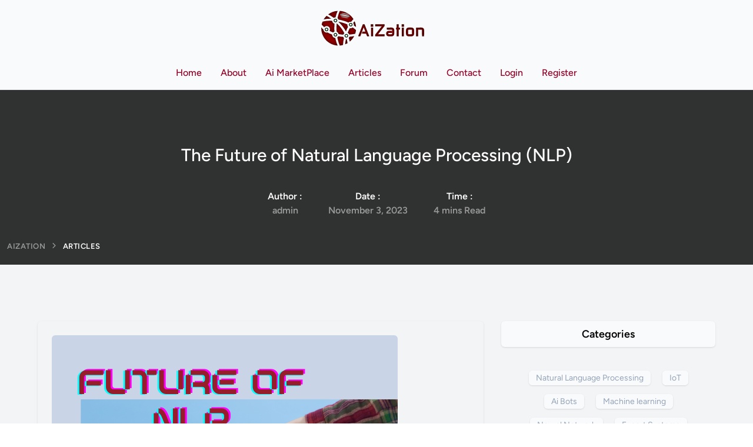

--- FILE ---
content_type: text/html; charset=UTF-8
request_url: https://aization.com/article/the-future-of-natural-language-processing-nlp
body_size: 5278
content:
<!DOCTYPE html>
<html lang="en">
    <head>
                <!-- Google tag (gtag.js) -->
        <script async src="https://www.googletagmanager.com/gtag/js?id=G-313WVX8SLD"></script>
        <script>
          window.dataLayer = window.dataLayer || [];
          function gtag(){dataLayer.push(arguments);}
          gtag('js', new Date());
        
          gtag('config', 'G-313WVX8SLD');
        </script>
        <meta charset="utf-8">
        <meta name="viewport" content="width=device-width, initial-scale=1">
        <meta name="csrf-token" content="De1ZOzTDTVEwugkDj9G8ALfnhuFWZvhXZ8fGlxcb">

        <title>Aization</title>

        <!-- Fonts -->
        <link rel="preconnect" href="https://fonts.bunny.net">
        <link href="https://fonts.bunny.net/css?family=figtree:400,500,600&display=swap" rel="stylesheet" />

        <link href="/libs/@iconscout/unicons/css/line.css" type="text/css" rel="stylesheet">
        <link href="/libs/@mdi/font/css/materialdesignicons.min.css" rel="stylesheet" type="text/css">
        
        <!-- Scripts -->
        <!-- <script type="module" src="http://[::1]:5173/@vite/client" data-navigate-track="reload"></script><link rel="stylesheet" href="http://[::1]:5173/resources/css/app.css" data-navigate-track="reload" /><script type="module" src="http://[::1]:5173/resources/js/app.js" data-navigate-track="reload"></script> -->

        

        <link href="/build/assets/app-e5f90bfc.css" rel="stylesheet" type="text/css">
        <link href="/css/custom.css" rel="stylesheet" />
        <script src="/build/assets/app-87fccfb9.js"></script>

        <script src="/js/custom.js"></script>
        <!--<script src="/js/particles.min.js"></script>-->
        <!--<script src="/js/app_particles.js"></script>-->

    </head>
    <body class="font-sans antialiased">
        <div class="min-h-screen bg-gray-100 dark:bg-gray-900">
            <nav class="bg-gray-50 dark:bg-gray-900 w-full z-20 top-0 left-0 border-b border-gray-200 dark:border-gray-600">
  <div class="max-w-screen-xl flex flex-wrap items-center justify-center mx-auto p-4 mobile-alignment">
    <a href="/" class="flex items-center">
      <img src="/images/logo.svg" class="h-16 mr-3" alt="Logo" />
    </a>
    <div class="flex md:order-2">
        <button  type="button" class="custom-toggle inline-flex items-center p-2 w-10 h-10 justify-center text-sm text-gray-500 rounded-lg md:hidden hover:bg-gray-100 focus:outline-none focus:ring-2 focus:ring-gray-200 dark:text-gray-400 dark:hover:bg-gray-700 dark:focus:ring-gray-600" aria-controls="navbar-sticky" aria-expanded="false">
            <span class="sr-only">Open main menu</span>
            <svg class="w-5 h-5" aria-hidden="true" xmlns="http://www.w3.org/2000/svg" fill="none" viewBox="0 0 17 14">
                <path stroke="currentColor" stroke-linecap="round" stroke-linejoin="round" stroke-width="2" d="M1 1h15M1 7h15M1 13h15"/>
            </svg>
          </button>
    </div>

    <!-- data-collapse-toggle="navbar-sticky" -->

  </div>
  <div class="max-w-screen-xl flex flex-wrap items-center justify-center mx-auto sm:p-0 p-4">
  <div class="custom-mobile-menu items-center justify-between hidden w-full md:flex md:w-auto md:order-1" id="navbar-sticky">
      <ul class="flex flex-col p-4 md:p-0 mt-4 font-medium border border-gray-100 rounded-lg bg-gray-50 md:flex-row md:space-x-8 md:mt-0 md:border-0 dark:bg-gray-800 md:dark:bg-gray-900 dark:border-gray-700 ai-nav">
        <li>
          <a href="/" class="block py-2 pl-3 pr-4 rounded md:bg-transparent md:p-0" aria-current="page">Home</a>
        </li>
        <li>
          <a href="/about" class="block py-2 pl-3 pr-4 rounded hover:bg-gray-100 md:hover:bg-transparent md:p-0 md:dark:hover:bg-transparent dark:border-gray-700">About</a>
        </li>
        <li>
          <a href="/marketplace" class="block py-2 pl-3 pr-4 rounded hover:bg-gray-100 md:hover:bg-transparent md:p-0 md:dark:hover:bg-transparent dark:border-gray-700">Ai MarketPlace</a>
        </li>
        <li>
          <a href="/articles" class="block py-2 pl-3 pr-4 rounded hover:bg-gray-100 md:hover:bg-transparent md:p-0 md:dark:hover:bg-transparent dark:border-gray-700">Articles</a>
        </li>
        <li>
          <a href="/forum" class="block py-2 pl-3 pr-4 rounded hover:bg-gray-100 md:hover:bg-transparent md:p-0 md:dark:hover:bg-transparent dark:border-gray-700">Forum</a>
        </li>
        <li>
          <a href="/contact" class="block py-2 pl-3 pr-4 rounded hover:bg-gray-100 md:hover:bg-transparent md:p-0 md:dark:hover:bg-transparent dark:border-gray-700">Contact</a>
        </li>

                                    <li>
                  <a href="https://aization.com/login" class="block py-2 pl-3 pr-4 rounded hover:bg-gray-100 md:hover:bg-transparent md:p-0 md:dark:hover:bg-transparent dark:border-gray-700">Login</a>
                </li>

                                  <li>
                    <a href="https://aization.com/register" class="block py-2 pl-3 pr-4 rounded hover:bg-gray-100 md:hover:bg-transparent md:p-0 md:dark:hover:bg-transparent dark:border-gray-700">Register</a>
                  </li>
                                           
      </ul>
    </div>
  </div>
</nav>


            <!-- Page Heading -->
            
            <!-- Page Content -->
            <main>
                <style>
    .aiz-desc p {
        text-align: justify;
        margin-bottom: 20px;
    }
</style>
<section class="relative table w-full py-12 lg:py-12 bg-center bg-no-repeat bg-cover">
    <div class="absolute inset-0 bg-black opacity-80"></div>
    
    <div class="container relative">
        <div class="grid grid-cols-1 pb-8 text-center mt-10">
            <h3 class="mb-3 text-3xl leading-normal font-medium text-white">The Future of Natural Language Processing (NLP)</h3>

            <ul class="list-none mt-6">
                <li class="inline-block font-semibold text-white/50 mx-5"> <span class="text-white block">Author :</span> <span class="block">admin</span></li>
                <li class="inline-block font-semibold text-white/50 mx-5"> <span class="text-white block">Date :</span> <span class="block">November 3, 2023</span></li>

                                <li class="inline-block font-semibold text-white/50 mx-5"> <span class="text-white block">Time :</span> <span class="block">4 mins Read</span></li>
            </ul>
        </div><!--end grid-->
    </div><!--end container-->
    
    <div class="absolute text-center z-10 bottom-5 start-0 end-0 mx-3">
        <ul class="tracking-[0.5px] mb-0 inline-block">
            <li class="inline-block uppercase text-[13px] font-bold duration-500 ease-in-out text-white/50 hover:text-white"><a href="/">Aization</a></li>
            <li class="inline-block text-base text-white/50 mx-0.5 ltr:rotate-0 rtl:rotate-180"><i class="uil uil-angle-right-b"></i></li>
            <li class="inline-block uppercase text-[13px] font-bold duration-500 ease-in-out text-white" aria-current="page">Articles</li>
        </ul>
    </div>
</section>


<section class="relative md:py-24 py-16">
    <div class="container relative">
        <div class="mx-auto max-w-6xl grid md:grid-cols-12 grid-cols-1 gap-[30px]">
            <div class="lg:col-span-8 md:col-span-6">
                <div class="p-6 rounded-md shadow dark:shadow-gray-800">

                    <img src="/storage/article-images/YLPVf91XkvCkHgLvx4HAduaAV2VHHT-metaQWRkIGEgaGVhZGluZy5wbmc=-.png" class="rounded-md" alt="">

                    <div class="mt-6 aiz-desc">
                        <!--<p class="text-dark-400">Natural language processing (NLP) is a rapidly growing field of computer science that deals with the interaction between computers and human language. NLP has a wide range of applications, including machine translation, speech recognition, and text summarization.<br />
In recent years, there has been significant progress in NLP, driven by the development of new machine learning algorithms and the availability of large datasets. This article surveys the latest advances in NLP and discusses the future of the field.<br />
Natural language processing (NLP) is a field of computer science that deals with the interaction between computers and human language. NLP has a wide range of applications, including machine translation, speech recognition, and text summarization.<br />
NLP is still in its early stages of development, but it has the potential to revolutionize the way we interact with computers. In the future, we can expect to see NLP used in a wide range of new and innovative ways.<br />
Trends in NLP<br />
There are a number of key trends that are shaping the future of NLP, including:<br />
•	Large language models (LLMs): LLMs are a type of AI model that is trained on massive datasets of text and code. LLMs are able to perform a wide range of tasks, including generating text, translating languages, and writing different kinds of creative content.<br />
•	Multimodal NLP: Multimodal NLP is a branch of NLP that deals with the processing of data from multiple modalities, such as text, images, and audio. Multimodal NLP is being used to develop new and innovative applications, such as AI assistants that can understand natural language and interact with the physical world.<br />
•	Explainable NLP: Explainable NLP is a branch of NLP that focuses on developing AI systems that are transparent and understandable to humans. This is important because it will allow us to trust and rely on AI systems more effectively.<br />
<br />
Technical Challenges in NLP<br />
There are a number of technical challenges that need to be addressed in order to advance the field of NLP. One challenge is that NLP models can be biased, reflecting the biases that exist in the data they are trained on. Another challenge is that NLP models can be computationally expensive to train and deploy.<br />
Future Applications of NLP<br />
NLP is likely to be used in a wide range of new and innovative ways in the future. Here are a few specific examples:<br />
•	Personalized education: NLP can be used to develop personalized education experiences for students. For example, NLP could be used to generate personalized learning materials, provide feedback on student work, and create interactive learning experiences.<br />
•	Improved customer service: NLP can be used to improve customer service in a number of ways. For example, NLP could be used to develop chatbots that can understand and respond to customer inquiries, or to analyze customer feedback to identify trends and areas for improvement.<br />
•	New forms of creative expression: NLP can be used to create new forms of creative expression, such as AI-generated art and music. NLP can also be used to develop new tools for writers and artists, such as AI-powered writing assistants and creative brainstorming tools.<br />
•	<br />
Conclusion<br />
NLP is a rapidly growing field with a wide range of applications. In the future, we can expect to see NLP used in new and innovative ways to improve our lives.<br />
Additional Technical Discussion<br />
One of the key challenges in NLP is developing models that can understand the meaning of text. This is a difficult task because human language is complex and ambiguous. NLP models need to be able to account for the different ways that words and phrases can be used, as well as the context in which they are used.<br />
Another challenge in NLP is developing models that can generate text that is natural and fluent. This is also a difficult task because human language is highly creative and expressive. NLP models need to be able to generate text that is grammatically correct and semantically meaningful, but also interesting and engaging.<br />
Significant progress has been made in NLP in recent years, but there is still much work to be done. Researchers are working on developing new and improved NLP models that can better understand and generate human language. As NLP technology continues to develop, we can expect to see even more innovative and groundbreaking applications emerge.<br />
</p>-->
                        <p class="text-dark-400"><p>Natural language processing (NLP) is a rapidly growing field of computer science that deals with the interaction between computers and human language. NLP has a wide range of applications, including machine translation, speech recognition, and text summarization.
In recent years, there has been significant progress in NLP, driven by the development of new machine learning algorithms and the availability of large datasets. This article surveys the latest advances in NLP and discusses the future of the field.
Natural language processing (NLP) is a field of computer science that deals with the interaction between computers and human language. NLP has a wide range of applications, including machine translation, speech recognition, and text summarization.
NLP is still in its early stages of development, but it has the potential to revolutionize the way we interact with computers. In the future, we can expect to see NLP used in a wide range of new and innovative ways.
Trends in NLP
There are a number of key trends that are shaping the future of NLP, including:
•	Large language models (LLMs): LLMs are a type of AI model that is trained on massive datasets of text and code. LLMs are able to perform a wide range of tasks, including generating text, translating languages, and writing different kinds of creative content.
•	Multimodal NLP: Multimodal NLP is a branch of NLP that deals with the processing of data from multiple modalities, such as text, images, and audio. Multimodal NLP is being used to develop new and innovative applications, such as AI assistants that can understand natural language and interact with the physical world.
•	Explainable NLP: Explainable NLP is a branch of NLP that focuses on developing AI systems that are transparent and understandable to humans. This is important because it will allow us to trust and rely on AI systems more effectively.</p>
<p>Technical Challenges in NLP
There are a number of technical challenges that need to be addressed in order to advance the field of NLP. One challenge is that NLP models can be biased, reflecting the biases that exist in the data they are trained on. Another challenge is that NLP models can be computationally expensive to train and deploy.
Future Applications of NLP
NLP is likely to be used in a wide range of new and innovative ways in the future. Here are a few specific examples:
•	Personalized education: NLP can be used to develop personalized education experiences for students. For example, NLP could be used to generate personalized learning materials, provide feedback on student work, and create interactive learning experiences.
•	Improved customer service: NLP can be used to improve customer service in a number of ways. For example, NLP could be used to develop chatbots that can understand and respond to customer inquiries, or to analyze customer feedback to identify trends and areas for improvement.
•	New forms of creative expression: NLP can be used to create new forms of creative expression, such as AI-generated art and music. NLP can also be used to develop new tools for writers and artists, such as AI-powered writing assistants and creative brainstorming tools.
•	
Conclusion
NLP is a rapidly growing field with a wide range of applications. In the future, we can expect to see NLP used in new and innovative ways to improve our lives.
Additional Technical Discussion
One of the key challenges in NLP is developing models that can understand the meaning of text. This is a difficult task because human language is complex and ambiguous. NLP models need to be able to account for the different ways that words and phrases can be used, as well as the context in which they are used.
Another challenge in NLP is developing models that can generate text that is natural and fluent. This is also a difficult task because human language is highly creative and expressive. NLP models need to be able to generate text that is grammatically correct and semantically meaningful, but also interesting and engaging.
Significant progress has been made in NLP in recent years, but there is still much work to be done. Researchers are working on developing new and improved NLP models that can better understand and generate human language. As NLP technology continues to develop, we can expect to see even more innovative and groundbreaking applications emerge.</p>
</p>

                    </div>
                </div>
            </div>

            <div class="lg:col-span-4 md:col-span-6">
                <div class="sticky top-20">
                    <h5 class="text-lg font-semibold bg-gray-50 dark:bg-slate-800 shadow dark:shadow-gray-800 rounded-md p-2 text-center">Categories</h5>
                    <ul class="list-none text-center mt-8 mb-8">
                                                    <li class="inline-block m-2"><a href="/articles/natural-language-processing" class="px-3 py-1 text-slate-400 hover:text-white dark:hover:text-white bg-gray-50 dark:bg-slate-800 text-sm hover:bg-indigo-600 dark:hover:bg-indigo-600 rounded-md shadow dark:shadow-gray-800 duration-500">Natural Language Processing</a></li>
                                                    <li class="inline-block m-2"><a href="/articles/iot" class="px-3 py-1 text-slate-400 hover:text-white dark:hover:text-white bg-gray-50 dark:bg-slate-800 text-sm hover:bg-indigo-600 dark:hover:bg-indigo-600 rounded-md shadow dark:shadow-gray-800 duration-500">IoT</a></li>
                                                    <li class="inline-block m-2"><a href="/articles/ai-bots" class="px-3 py-1 text-slate-400 hover:text-white dark:hover:text-white bg-gray-50 dark:bg-slate-800 text-sm hover:bg-indigo-600 dark:hover:bg-indigo-600 rounded-md shadow dark:shadow-gray-800 duration-500">Ai Bots</a></li>
                                                    <li class="inline-block m-2"><a href="/articles/machine-learning" class="px-3 py-1 text-slate-400 hover:text-white dark:hover:text-white bg-gray-50 dark:bg-slate-800 text-sm hover:bg-indigo-600 dark:hover:bg-indigo-600 rounded-md shadow dark:shadow-gray-800 duration-500">Machine learning</a></li>
                                                    <li class="inline-block m-2"><a href="/articles/neural-network" class="px-3 py-1 text-slate-400 hover:text-white dark:hover:text-white bg-gray-50 dark:bg-slate-800 text-sm hover:bg-indigo-600 dark:hover:bg-indigo-600 rounded-md shadow dark:shadow-gray-800 duration-500">Neural Network</a></li>
                                                    <li class="inline-block m-2"><a href="/articles/expert-systems" class="px-3 py-1 text-slate-400 hover:text-white dark:hover:text-white bg-gray-50 dark:bg-slate-800 text-sm hover:bg-indigo-600 dark:hover:bg-indigo-600 rounded-md shadow dark:shadow-gray-800 duration-500">Expert Systems</a></li>
                                                    <li class="inline-block m-2"><a href="/articles/ar" class="px-3 py-1 text-slate-400 hover:text-white dark:hover:text-white bg-gray-50 dark:bg-slate-800 text-sm hover:bg-indigo-600 dark:hover:bg-indigo-600 rounded-md shadow dark:shadow-gray-800 duration-500">AR (Augmented Reality)</a></li>
                                                    <li class="inline-block m-2"><a href="/articles/artificial-superintelligence" class="px-3 py-1 text-slate-400 hover:text-white dark:hover:text-white bg-gray-50 dark:bg-slate-800 text-sm hover:bg-indigo-600 dark:hover:bg-indigo-600 rounded-md shadow dark:shadow-gray-800 duration-500">Artificial Superintelligence</a></li>
                                                    <li class="inline-block m-2"><a href="/articles/robotics" class="px-3 py-1 text-slate-400 hover:text-white dark:hover:text-white bg-gray-50 dark:bg-slate-800 text-sm hover:bg-indigo-600 dark:hover:bg-indigo-600 rounded-md shadow dark:shadow-gray-800 duration-500">Robotics</a></li>
                                                    <li class="inline-block m-2"><a href="/articles/ai-ethics" class="px-3 py-1 text-slate-400 hover:text-white dark:hover:text-white bg-gray-50 dark:bg-slate-800 text-sm hover:bg-indigo-600 dark:hover:bg-indigo-600 rounded-md shadow dark:shadow-gray-800 duration-500">AI Ethics</a></li>
                                                    <li class="inline-block m-2"><a href="/articles/ai-vision" class="px-3 py-1 text-slate-400 hover:text-white dark:hover:text-white bg-gray-50 dark:bg-slate-800 text-sm hover:bg-indigo-600 dark:hover:bg-indigo-600 rounded-md shadow dark:shadow-gray-800 duration-500">AI vision</a></li>
                                                    <li class="inline-block m-2"><a href="/articles/ai-decalogue" class="px-3 py-1 text-slate-400 hover:text-white dark:hover:text-white bg-gray-50 dark:bg-slate-800 text-sm hover:bg-indigo-600 dark:hover:bg-indigo-600 rounded-md shadow dark:shadow-gray-800 duration-500">AI Decalogue</a></li>
                                                    <li class="inline-block m-2"><a href="/articles/ai-optimized-hardware" class="px-3 py-1 text-slate-400 hover:text-white dark:hover:text-white bg-gray-50 dark:bg-slate-800 text-sm hover:bg-indigo-600 dark:hover:bg-indigo-600 rounded-md shadow dark:shadow-gray-800 duration-500">AI Optimized Hardware</a></li>
                                                    <li class="inline-block m-2"><a href="/articles/edge-computing" class="px-3 py-1 text-slate-400 hover:text-white dark:hover:text-white bg-gray-50 dark:bg-slate-800 text-sm hover:bg-indigo-600 dark:hover:bg-indigo-600 rounded-md shadow dark:shadow-gray-800 duration-500">Edge Computing</a></li>
                                                    <li class="inline-block m-2"><a href="/articles/quantum-computing" class="px-3 py-1 text-slate-400 hover:text-white dark:hover:text-white bg-gray-50 dark:bg-slate-800 text-sm hover:bg-indigo-600 dark:hover:bg-indigo-600 rounded-md shadow dark:shadow-gray-800 duration-500">Quantum Computing</a></li>
                                                    <li class="inline-block m-2"><a href="/articles/generative-ai" class="px-3 py-1 text-slate-400 hover:text-white dark:hover:text-white bg-gray-50 dark:bg-slate-800 text-sm hover:bg-indigo-600 dark:hover:bg-indigo-600 rounded-md shadow dark:shadow-gray-800 duration-500">Generative AI</a></li>
                                                    <li class="inline-block m-2"><a href="/articles/gan" class="px-3 py-1 text-slate-400 hover:text-white dark:hover:text-white bg-gray-50 dark:bg-slate-800 text-sm hover:bg-indigo-600 dark:hover:bg-indigo-600 rounded-md shadow dark:shadow-gray-800 duration-500">GAN (Generative Adversarial Networks)</a></li>
                                            </ul>    
  
                    
                                         <ul class="list-none lg:col-span-4 md:col-span-6 text-center">
                        <li class="inline">
                            <a href="https://www.facebook.com/sharer/sharer.php?u=https%3A%2F%2Faization.com%2Farticle%2Fthe-future-of-natural-language-processing-nlp" class="h-8 w-8 inline-flex items-center justify-center tracking-wide align-middle duration-500 text-base text-center border border-gray-100 dark:border-gray-800 rounded-md text-slate-400 hover:border-red-600 hover:text-white hover:bg-red-600"><svg xmlns="http://www.w3.org/2000/svg" width="24" height="24" viewBox="0 0 24 24" fill="none" stroke="currentColor" stroke-width="2" stroke-linecap="round" stroke-linejoin="round" class="feather feather-facebook h-4 w-4"><path d="M18 2h-3a5 5 0 0 0-5 5v3H7v4h3v8h4v-8h3l1-4h-4V7a1 1 0 0 1 1-1h3z"></path></svg></a>
                        </li>
                        <li class="inline"><a href="https://twitter.com/intent/tweet?url=https%3A%2F%2Faization.com%2Farticle%2Fthe-future-of-natural-language-processing-nlp" class="h-8 w-8 inline-flex items-center justify-center tracking-wide align-middle duration-500 text-base text-center border border-gray-100 dark:border-gray-800 rounded-md text-slate-400 hover:border-red-600 hover:text-white hover:bg-red-600"><svg xmlns="http://www.w3.org/2000/svg" width="16" height="16" viewBox="0 0 24 24" fill="none" stroke="currentColor" stroke-width="2" stroke-linecap="round" stroke-linejoin="round" class="feather feather-twitter"><path d="M23 3a10.9 10.9 0 0 1-3.14 1.53 4.48 4.48 0 0 0-7.86 3v1A10.66 10.66 0 0 1 3 4s-4 9 5 13a11.64 11.64 0 0 1-7 2c9 5 20 0 20-11.5a4.5 4.5 0 0 0-.08-.83A7.72 7.72 0 0 0 23 3z"></path></svg></a></li> 
                
                        <li class="inline"> <a href="https://www.linkedin.com/shareArticle?url=https%3A%2F%2Faization.com%2Farticle%2Fthe-future-of-natural-language-processing-nlp" class="h-8 w-8 inline-flex items-center justify-center tracking-wide align-middle duration-500 text-base text-center border border-gray-100 dark:border-gray-800 rounded-md text-slate-400 hover:border-red-600 hover:text-white hover:bg-red-600"><svg xmlns="http://www.w3.org/2000/svg" width="24" height="24" viewBox="0 0 24 24" fill="none" stroke="currentColor" stroke-width="2" stroke-linecap="round" stroke-linejoin="round" class="feather feather-linkedin h-4 w-4"><path d="M16 8a6 6 0 0 1 6 6v7h-4v-7a2 2 0 0 0-2-2 2 2 0 0 0-2 2v7h-4v-7a6 6 0 0 1 6-6z"></path><rect x="2" y="9" width="4" height="12"></rect><circle cx="4" cy="4" r="2"></circle></svg></a></li>

                        <li>
                            <div x-data="{ textToCopy: 'https://aization.com/article/the-future-of-natural-language-processing-nlp', tooltip: '' }" @click.away="tooltip = ''">
                                <input type="text" readonly x-ref="textToCopy" :value="textToCopy" class="border p-2 w-full mb-4 hidden">
                                <button @click="copyToClipboard" class="bg-gray-800 hover:bg-blue-700 text-white  mt-4 font-bold py-2 px-4 rounded relative">
                                    Copy URL
                                    <span x-show="tooltip" x-text="tooltip" class="absolute bottom-full mb-2 left-1/2 transform -translate-x-1/2 bg-black text-white text-xs rounded py-1 px-4"></span>
                                </button>
                            </div>
                        </li>
                    </ul>
                </div>
            </div>
        </div><!--end grid-->
    </div><!--end container-->
                        
</section>

<script>
    function copyToClipboard() {
        navigator.clipboard.writeText(this.$refs.textToCopy.value)
            .then(() => {
                this.tooltip = "Copied!";
                setTimeout(() => this.tooltip = '', 2000); // Hide tooltip after 2 seconds
            })
            .catch(err => {
                this.tooltip = "Failed to copy";
                setTimeout(() => this.tooltip = '', 2000); // Hide tooltip after 2 seconds
            });
    }
</script>
            </main>

            <footer class="footer footer-center  flex justify-between w-full p-4 bg-gray-200 text-gray-800">
    <div class="text-center">
        <p>
            Copyright © 2023 -
            <a class="font-semibold" href="https://aization.com"
            >Aization</a>
        </p>
    </div>

    <div class="flex gap-4">
        <a href="/privacy-policy">Privacy Policy</a>
        <a href="/terms-of-use">Terms of use</a>
    </div>
</footer>

<script src="/libs/feather-icons/feather.min.js"></script>
<script src="/js/plugins.init.js"></script>
<script src="/js/app.js"></script>
</body>
</html>        </div>
    </body>
</html>


--- FILE ---
content_type: text/css
request_url: https://aization.com/css/custom.css
body_size: 225
content:
.ai-nav li {
    color: #940027;
}

.ai-nav li a:hover {
    font-weight:bold !important;
}

.text-brand {
    color: #940027;
}

.bg-brand {
    background-color: #940027;
}

/* Swtich button marketplace and articles */
.switch-button {
    width: 400px;
    height: 40px;
    text-align: center;
    will-change: transform;
    z-index: 197 !important;
    cursor: pointer;
    transition: 0.3s ease all;
    border: 1px solid white;
    display: flex;
}
.switch-button-case {
    display: flex;
    background: none;
    width: 50%;
    height: 100%;
    color: white;
    position: relative;
    border: none;
    transition: 0.3s ease all;
    text-transform: uppercase;
    padding-bottom: 1px;
    align-items: center;
    justify-content: center;
}
.switch-button-case:hover {
    color: grey;
    cursor: pointer;
}
.switch-button-case:focus {
    outline: none;
}
.switch-button .left-active {
    color: #151515;
    background-color: white;
    position: absolute;
    left: 0;
    top: 0;
    width: 50%;
    height: 100%;
    z-index: -1;
    transition: 0.3s ease-out all;
}
.switch-button .active-case {
    color: #151515;
}

.switch-button .right-active {
    color: #151515;
    background-color: white;
    position: absolute;
    right: 0;
    top: 0;
    width: 50%;
    height: 100%;
    z-index: -1;
    transition: 0.3s ease-out all;
}

.signature {
    position: fixed;
    font-family: sans-serif;
    font-weight: 100;
    bottom: 10px;
    left: 0;
    letter-spacing: 4px;
    font-size: 10px;
    width: 100vw;
    text-align: center;
    color: white;
    text-transform: uppercase;
    text-decoration: none;
}

img.featured_image {
    width: 100%;
    height: 250px;
    object-fit: cover;
}


--- FILE ---
content_type: text/javascript
request_url: https://aization.com/js/app.js
body_size: 2306
content:
/* Template Name: Techwind - Tailwind CSS Multipurpose Landing & Admin Dashboard Template
   Author: Shreethemes
   Email: support@shreethemes.in
   Website: https://shreethemes.in
   Version: 2.0.0
   Created: May 2022
   File Description: Main JS file of the template
*/


/*********************************/
/*         INDEX                 */
/*================================
 *     01.  Loader               *
 *     02.  Toggle Menus         *
 *     03.  Menu Active          *
 *     04.  Clickable Menu       *
 *     05.  Menu Sticky          *
 *     06.  Back to top          *
 *     07.  Active Sidebar       *
 *     08.  Feather icon         *
 *     09.  Small Menu           *
 *     10.  Wow Animation JS     *
 *     11.  Contact us           *
 *     12.  Dark & Light Mode    *
 *     13.  LTR & RTL Mode       *
 ================================*/


window.addEventListener('load', fn, false)

//  window.onload = function loader() {
function fn() {
    // Preloader
    if (document.getElementById('preloader')) {
        setTimeout(() => {
            document.getElementById('preloader').style.visibility = 'hidden';
            document.getElementById('preloader').style.opacity = '0';
        }, 350);
    }
    // Menus
    activateMenu();
}

//Menu
/*********************/
/* Toggle Menu */
/*********************/
function toggleMenu() {
    document.getElementById('isToggle').classList.toggle('open');
    var isOpen = document.getElementById('navigation')
    if (isOpen.style.display === "block") {
        isOpen.style.display = "none";
    } else {
        isOpen.style.display = "block";
    }
};
/*********************/
/*    Menu Active    */
/*********************/
function getClosest(elem, selector) {

    // Element.matches() polyfill
    if (!Element.prototype.matches) {
        Element.prototype.matches =
            Element.prototype.matchesSelector ||
            Element.prototype.mozMatchesSelector ||
            Element.prototype.msMatchesSelector ||
            Element.prototype.oMatchesSelector ||
            Element.prototype.webkitMatchesSelector ||
            function (s) {
                var matches = (this.document || this.ownerDocument).querySelectorAll(s),
                    i = matches.length;
                while (--i >= 0 && matches.item(i) !== this) {}
                return i > -1;
            };
    }

    // Get the closest matching element
    for (; elem && elem !== document; elem = elem.parentNode) {
        if (elem.matches(selector)) return elem;
    }
    return null;

};

function activateMenu() {
    var menuItems = document.getElementsByClassName("sub-menu-item");
    if (menuItems) {

        var matchingMenuItem = null;
        for (var idx = 0; idx < menuItems.length; idx++) {
            if (menuItems[idx].href === window.location.href) {
                matchingMenuItem = menuItems[idx];
            }
        }

        if (matchingMenuItem) {
            matchingMenuItem.classList.add('active');
         
         
            var immediateParent = getClosest(matchingMenuItem, 'li');
      
            if (immediateParent) {
                immediateParent.classList.add('active');
            }
            
            var parent = getClosest(immediateParent, '.child-menu-item');
            if(parent){
                parent.classList.add('active');
            }

            var parent = getClosest(parent || immediateParent , '.parent-menu-item');
        
            if (parent) {
                parent.classList.add('active');

                var parentMenuitem = parent.querySelector('.menu-item');
                if (parentMenuitem) {
                    parentMenuitem.classList.add('active');
                }

                var parentOfParent = getClosest(parent, '.parent-parent-menu-item');
                if (parentOfParent) {
                    parentOfParent.classList.add('active');
                }
            } else {
                var parentOfParent = getClosest(matchingMenuItem, '.parent-parent-menu-item');
                if (parentOfParent) {
                    parentOfParent.classList.add('active');
                }
            }
        }
    }
}
/*********************/
/*  Clickable manu   */
/*********************/
if (document.getElementById("navigation")) {
    var elements = document.getElementById("navigation").getElementsByTagName("a");
    for (var i = 0, len = elements.length; i < len; i++) {
        elements[i].onclick = function (elem) {
            if (elem.target.getAttribute("href") === "javascript:void(0)") {
                var submenu = elem.target.nextElementSibling.nextElementSibling;
                submenu.classList.toggle('open');
            }
        }
    }
}
/*********************/
/*   Menu Sticky     */
/*********************/
function windowScroll() {
    const navbar = document.getElementById("topnav");
    if (navbar != null) {
        if (
            document.body.scrollTop >= 50 ||
            document.documentElement.scrollTop >= 50
        ) {
            navbar.classList.add("nav-sticky");
        } else {
            navbar.classList.remove("nav-sticky");
        }
    }
}

window.addEventListener('scroll', (ev) => {
    ev.preventDefault();
    windowScroll();
})
/*********************/
/*    Back To TOp    */
/*********************/

window.onscroll = function () {
    scrollFunction();
};

function scrollFunction() {
    var mybutton = document.getElementById("back-to-top");
    if(mybutton!=null){
        if (document.body.scrollTop > 500 || document.documentElement.scrollTop > 500) {
            mybutton.classList.add("block");
            mybutton.classList.remove("hidden");
        } else {
            mybutton.classList.add("hidden");
            mybutton.classList.remove("block");
        }
    }
}

function topFunction() {
    document.body.scrollTop = 0;
    document.documentElement.scrollTop = 0;
}

/*********************/
/*  Active Sidebar   */
/*********************/
(function () {
    var current = location.pathname.substring(location.pathname.lastIndexOf('/') + 1);;
    if (current === "") return;
    var menuItems = document.querySelectorAll('.sidebar-nav a');
    for (var i = 0, len = menuItems.length; i < len; i++) {
        if (menuItems[i].getAttribute("href").indexOf(current) !== -1) {
            menuItems[i].parentElement.className += " active";
        }
    }
})();

/*********************/
/*   Feather Icons   */
/*********************/
feather.replace();

/*********************/
/*     Small Menu    */
/*********************/
try {
    var spy = new Gumshoe('#navmenu-nav a');
} catch (err) {

}

/*********************/
/*      WoW Js       */
/*********************/
try {
    new WOW().init();
} catch (error) {
    
}

/*************************/
/*      Contact Js       */
/*************************/

try {
    function validateForm() {
        var name = document.forms["myForm"]["name"].value;
        var email = document.forms["myForm"]["email"].value;
        var subject = document.forms["myForm"]["subject"].value;
        var comments = document.forms["myForm"]["comments"].value;
        document.getElementById("error-msg").style.opacity = 0;
        document.getElementById('error-msg').innerHTML = "";
        if (name == "" || name == null) {
            document.getElementById('error-msg').innerHTML = "<div class='alert alert-warning error_message'>*Please enter a Name*</div>";
            fadeIn();
            return false;
        }
        if (email == "" || email == null) {
            document.getElementById('error-msg').innerHTML = "<div class='alert alert-warning error_message'>*Please enter a Email*</div>";
            fadeIn();
            return false;
        }
        if (subject == "" || subject == null) {
            document.getElementById('error-msg').innerHTML = "<div class='alert alert-warning error_message'>*Please enter a Subject*</div>";
            fadeIn();
            return false;
        }
        if (comments == "" || comments == null) {
            document.getElementById('error-msg').innerHTML = "<div class='alert alert-warning error_message'>*Please enter a Comments*</div>";
            fadeIn();
            return false;
        }
        var xhttp = new XMLHttpRequest();
        xhttp.onreadystatechange = function () {
            if (this.readyState == 4 && this.status == 200) {
                document.getElementById("simple-msg").innerHTML = this.responseText;
                document.forms["myForm"]["name"].value = "";
                document.forms["myForm"]["email"].value = "";
                document.forms["myForm"]["subject"].value = "";
                document.forms["myForm"]["comments"].value = "";
            }
        };
        xhttp.open("POST", "php/contact.php", true);
        xhttp.setRequestHeader("Content-type", "application/x-www-form-urlencoded");
        xhttp.send("name=" + name + "&email=" + email + "&subject=" + subject + "&comments=" + comments);
        return false;
    }

    function fadeIn() {
        var fade = document.getElementById("error-msg");
        var opacity = 0;
        var intervalID = setInterval(function () {
            if (opacity < 1) {
                opacity = opacity + 0.5
                fade.style.opacity = opacity;
            } else {
                clearInterval(intervalID);
            }
        }, 200);
    }
} catch (error) {
    
}


/*********************/
/* Dark & Light Mode */
/*********************/
try {
    function changeTheme(e){
        e.preventDefault()
        const htmlTag = document.getElementsByTagName("html")[0]
        
        if (htmlTag.className.includes("dark")) {
            htmlTag.className = 'light'
        } else {
            htmlTag.className = 'dark'
        }
    }

    const switcher = document.getElementById("theme-mode")
    switcher?.addEventListener("click" ,changeTheme )
    
    const chk = document.getElementById('chk');

    chk.addEventListener('change',changeTheme);
} catch (err) {
    
}


/*********************/
/* LTR & RTL Mode */
/*********************/
try{
    const htmlTag = document.getElementsByTagName("html")[0]
    function changeLayout(e){
        e.preventDefault()
        const switcherRtl = document.getElementById("switchRtl")
        if(switcherRtl.innerText === "LTR"){
            htmlTag.dir = "ltr"
        }
        else{
            htmlTag.dir = "rtl"
        }
        
    }
    const switcherRtl = document.getElementById("switchRtl")
    switcherRtl?.addEventListener("click" ,changeLayout )
}
catch(err){}

--- FILE ---
content_type: text/javascript
request_url: https://aization.com/build/assets/app-87fccfb9.js
body_size: 25953
content:
function xn(e,t){return function(){return e.apply(t,arguments)}}const{toString:Zr}=Object.prototype,{getPrototypeOf:xt}=Object,Ne=(e=>t=>{const n=Zr.call(t);return e[n]||(e[n]=n.slice(8,-1).toLowerCase())})(Object.create(null)),F=e=>(e=e.toLowerCase(),t=>Ne(t)===e),Me=e=>t=>typeof t===e,{isArray:Q}=Array,le=Me("undefined");function ei(e){return e!==null&&!le(e)&&e.constructor!==null&&!le(e.constructor)&&C(e.constructor.isBuffer)&&e.constructor.isBuffer(e)}const En=F("ArrayBuffer");function ti(e){let t;return typeof ArrayBuffer<"u"&&ArrayBuffer.isView?t=ArrayBuffer.isView(e):t=e&&e.buffer&&En(e.buffer),t}const ni=Me("string"),C=Me("function"),Sn=Me("number"),Fe=e=>e!==null&&typeof e=="object",ri=e=>e===!0||e===!1,Se=e=>{if(Ne(e)!=="object")return!1;const t=xt(e);return(t===null||t===Object.prototype||Object.getPrototypeOf(t)===null)&&!(Symbol.toStringTag in e)&&!(Symbol.iterator in e)},ii=F("Date"),si=F("File"),oi=F("Blob"),ai=F("FileList"),ci=e=>Fe(e)&&C(e.pipe),ui=e=>{let t;return e&&(typeof FormData=="function"&&e instanceof FormData||C(e.append)&&((t=Ne(e))==="formdata"||t==="object"&&C(e.toString)&&e.toString()==="[object FormData]"))},li=F("URLSearchParams"),fi=e=>e.trim?e.trim():e.replace(/^[\s\uFEFF\xA0]+|[\s\uFEFF\xA0]+$/g,"");function de(e,t,{allOwnKeys:n=!1}={}){if(e===null||typeof e>"u")return;let r,i;if(typeof e!="object"&&(e=[e]),Q(e))for(r=0,i=e.length;r<i;r++)t.call(null,e[r],r,e);else{const s=n?Object.getOwnPropertyNames(e):Object.keys(e),o=s.length;let a;for(r=0;r<o;r++)a=s[r],t.call(null,e[a],a,e)}}function An(e,t){t=t.toLowerCase();const n=Object.keys(e);let r=n.length,i;for(;r-- >0;)if(i=n[r],t===i.toLowerCase())return i;return null}const vn=(()=>typeof globalThis<"u"?globalThis:typeof self<"u"?self:typeof window<"u"?window:global)(),On=e=>!le(e)&&e!==vn;function Qe(){const{caseless:e}=On(this)&&this||{},t={},n=(r,i)=>{const s=e&&An(t,i)||i;Se(t[s])&&Se(r)?t[s]=Qe(t[s],r):Se(r)?t[s]=Qe({},r):Q(r)?t[s]=r.slice():t[s]=r};for(let r=0,i=arguments.length;r<i;r++)arguments[r]&&de(arguments[r],n);return t}const di=(e,t,n,{allOwnKeys:r}={})=>(de(t,(i,s)=>{n&&C(i)?e[s]=xn(i,n):e[s]=i},{allOwnKeys:r}),e),pi=e=>(e.charCodeAt(0)===65279&&(e=e.slice(1)),e),hi=(e,t,n,r)=>{e.prototype=Object.create(t.prototype,r),e.prototype.constructor=e,Object.defineProperty(e,"super",{value:t.prototype}),n&&Object.assign(e.prototype,n)},_i=(e,t,n,r)=>{let i,s,o;const a={};if(t=t||{},e==null)return t;do{for(i=Object.getOwnPropertyNames(e),s=i.length;s-- >0;)o=i[s],(!r||r(o,e,t))&&!a[o]&&(t[o]=e[o],a[o]=!0);e=n!==!1&&xt(e)}while(e&&(!n||n(e,t))&&e!==Object.prototype);return t},mi=(e,t,n)=>{e=String(e),(n===void 0||n>e.length)&&(n=e.length),n-=t.length;const r=e.indexOf(t,n);return r!==-1&&r===n},yi=e=>{if(!e)return null;if(Q(e))return e;let t=e.length;if(!Sn(t))return null;const n=new Array(t);for(;t-- >0;)n[t]=e[t];return n},gi=(e=>t=>e&&t instanceof e)(typeof Uint8Array<"u"&&xt(Uint8Array)),bi=(e,t)=>{const r=(e&&e[Symbol.iterator]).call(e);let i;for(;(i=r.next())&&!i.done;){const s=i.value;t.call(e,s[0],s[1])}},wi=(e,t)=>{let n;const r=[];for(;(n=e.exec(t))!==null;)r.push(n);return r},xi=F("HTMLFormElement"),Ei=e=>e.toLowerCase().replace(/[-_\s]([a-z\d])(\w*)/g,function(n,r,i){return r.toUpperCase()+i}),Gt=(({hasOwnProperty:e})=>(t,n)=>e.call(t,n))(Object.prototype),Si=F("RegExp"),Rn=(e,t)=>{const n=Object.getOwnPropertyDescriptors(e),r={};de(n,(i,s)=>{let o;(o=t(i,s,e))!==!1&&(r[s]=o||i)}),Object.defineProperties(e,r)},Ai=e=>{Rn(e,(t,n)=>{if(C(e)&&["arguments","caller","callee"].indexOf(n)!==-1)return!1;const r=e[n];if(C(r)){if(t.enumerable=!1,"writable"in t){t.writable=!1;return}t.set||(t.set=()=>{throw Error("Can not rewrite read-only method '"+n+"'")})}})},vi=(e,t)=>{const n={},r=i=>{i.forEach(s=>{n[s]=!0})};return Q(e)?r(e):r(String(e).split(t)),n},Oi=()=>{},Ri=(e,t)=>(e=+e,Number.isFinite(e)?e:t),ze="abcdefghijklmnopqrstuvwxyz",Xt="0123456789",Cn={DIGIT:Xt,ALPHA:ze,ALPHA_DIGIT:ze+ze.toUpperCase()+Xt},Ci=(e=16,t=Cn.ALPHA_DIGIT)=>{let n="";const{length:r}=t;for(;e--;)n+=t[Math.random()*r|0];return n};function Ti(e){return!!(e&&C(e.append)&&e[Symbol.toStringTag]==="FormData"&&e[Symbol.iterator])}const Pi=e=>{const t=new Array(10),n=(r,i)=>{if(Fe(r)){if(t.indexOf(r)>=0)return;if(!("toJSON"in r)){t[i]=r;const s=Q(r)?[]:{};return de(r,(o,a)=>{const c=n(o,i+1);!le(c)&&(s[a]=c)}),t[i]=void 0,s}}return r};return n(e,0)},Ni=F("AsyncFunction"),Mi=e=>e&&(Fe(e)||C(e))&&C(e.then)&&C(e.catch),f={isArray:Q,isArrayBuffer:En,isBuffer:ei,isFormData:ui,isArrayBufferView:ti,isString:ni,isNumber:Sn,isBoolean:ri,isObject:Fe,isPlainObject:Se,isUndefined:le,isDate:ii,isFile:si,isBlob:oi,isRegExp:Si,isFunction:C,isStream:ci,isURLSearchParams:li,isTypedArray:gi,isFileList:ai,forEach:de,merge:Qe,extend:di,trim:fi,stripBOM:pi,inherits:hi,toFlatObject:_i,kindOf:Ne,kindOfTest:F,endsWith:mi,toArray:yi,forEachEntry:bi,matchAll:wi,isHTMLForm:xi,hasOwnProperty:Gt,hasOwnProp:Gt,reduceDescriptors:Rn,freezeMethods:Ai,toObjectSet:vi,toCamelCase:Ei,noop:Oi,toFiniteNumber:Ri,findKey:An,global:vn,isContextDefined:On,ALPHABET:Cn,generateString:Ci,isSpecCompliantForm:Ti,toJSONObject:Pi,isAsyncFn:Ni,isThenable:Mi};function g(e,t,n,r,i){Error.call(this),Error.captureStackTrace?Error.captureStackTrace(this,this.constructor):this.stack=new Error().stack,this.message=e,this.name="AxiosError",t&&(this.code=t),n&&(this.config=n),r&&(this.request=r),i&&(this.response=i)}f.inherits(g,Error,{toJSON:function(){return{message:this.message,name:this.name,description:this.description,number:this.number,fileName:this.fileName,lineNumber:this.lineNumber,columnNumber:this.columnNumber,stack:this.stack,config:f.toJSONObject(this.config),code:this.code,status:this.response&&this.response.status?this.response.status:null}}});const Tn=g.prototype,Pn={};["ERR_BAD_OPTION_VALUE","ERR_BAD_OPTION","ECONNABORTED","ETIMEDOUT","ERR_NETWORK","ERR_FR_TOO_MANY_REDIRECTS","ERR_DEPRECATED","ERR_BAD_RESPONSE","ERR_BAD_REQUEST","ERR_CANCELED","ERR_NOT_SUPPORT","ERR_INVALID_URL"].forEach(e=>{Pn[e]={value:e}});Object.defineProperties(g,Pn);Object.defineProperty(Tn,"isAxiosError",{value:!0});g.from=(e,t,n,r,i,s)=>{const o=Object.create(Tn);return f.toFlatObject(e,o,function(c){return c!==Error.prototype},a=>a!=="isAxiosError"),g.call(o,e.message,t,n,r,i),o.cause=e,o.name=e.name,s&&Object.assign(o,s),o};const Fi=null;function Ze(e){return f.isPlainObject(e)||f.isArray(e)}function Nn(e){return f.endsWith(e,"[]")?e.slice(0,-2):e}function Yt(e,t,n){return e?e.concat(t).map(function(i,s){return i=Nn(i),!n&&s?"["+i+"]":i}).join(n?".":""):t}function Li(e){return f.isArray(e)&&!e.some(Ze)}const ji=f.toFlatObject(f,{},null,function(t){return/^is[A-Z]/.test(t)});function Le(e,t,n){if(!f.isObject(e))throw new TypeError("target must be an object");t=t||new FormData,n=f.toFlatObject(n,{metaTokens:!0,dots:!1,indexes:!1},!1,function(m,h){return!f.isUndefined(h[m])});const r=n.metaTokens,i=n.visitor||u,s=n.dots,o=n.indexes,c=(n.Blob||typeof Blob<"u"&&Blob)&&f.isSpecCompliantForm(t);if(!f.isFunction(i))throw new TypeError("visitor must be a function");function l(p){if(p===null)return"";if(f.isDate(p))return p.toISOString();if(!c&&f.isBlob(p))throw new g("Blob is not supported. Use a Buffer instead.");return f.isArrayBuffer(p)||f.isTypedArray(p)?c&&typeof Blob=="function"?new Blob([p]):Buffer.from(p):p}function u(p,m,h){let y=p;if(p&&!h&&typeof p=="object"){if(f.endsWith(m,"{}"))m=r?m:m.slice(0,-2),p=JSON.stringify(p);else if(f.isArray(p)&&Li(p)||(f.isFileList(p)||f.endsWith(m,"[]"))&&(y=f.toArray(p)))return m=Nn(m),y.forEach(function(E,R){!(f.isUndefined(E)||E===null)&&t.append(o===!0?Yt([m],R,s):o===null?m:m+"[]",l(E))}),!1}return Ze(p)?!0:(t.append(Yt(h,m,s),l(p)),!1)}const d=[],_=Object.assign(ji,{defaultVisitor:u,convertValue:l,isVisitable:Ze});function b(p,m){if(!f.isUndefined(p)){if(d.indexOf(p)!==-1)throw Error("Circular reference detected in "+m.join("."));d.push(p),f.forEach(p,function(y,w){(!(f.isUndefined(y)||y===null)&&i.call(t,y,f.isString(w)?w.trim():w,m,_))===!0&&b(y,m?m.concat(w):[w])}),d.pop()}}if(!f.isObject(e))throw new TypeError("data must be an object");return b(e),t}function Qt(e){const t={"!":"%21","'":"%27","(":"%28",")":"%29","~":"%7E","%20":"+","%00":"\0"};return encodeURIComponent(e).replace(/[!'()~]|%20|%00/g,function(r){return t[r]})}function Et(e,t){this._pairs=[],e&&Le(e,this,t)}const Mn=Et.prototype;Mn.append=function(t,n){this._pairs.push([t,n])};Mn.toString=function(t){const n=t?function(r){return t.call(this,r,Qt)}:Qt;return this._pairs.map(function(i){return n(i[0])+"="+n(i[1])},"").join("&")};function Ii(e){return encodeURIComponent(e).replace(/%3A/gi,":").replace(/%24/g,"$").replace(/%2C/gi,",").replace(/%20/g,"+").replace(/%5B/gi,"[").replace(/%5D/gi,"]")}function Fn(e,t,n){if(!t)return e;const r=n&&n.encode||Ii,i=n&&n.serialize;let s;if(i?s=i(t,n):s=f.isURLSearchParams(t)?t.toString():new Et(t,n).toString(r),s){const o=e.indexOf("#");o!==-1&&(e=e.slice(0,o)),e+=(e.indexOf("?")===-1?"?":"&")+s}return e}class Bi{constructor(){this.handlers=[]}use(t,n,r){return this.handlers.push({fulfilled:t,rejected:n,synchronous:r?r.synchronous:!1,runWhen:r?r.runWhen:null}),this.handlers.length-1}eject(t){this.handlers[t]&&(this.handlers[t]=null)}clear(){this.handlers&&(this.handlers=[])}forEach(t){f.forEach(this.handlers,function(r){r!==null&&t(r)})}}const Zt=Bi,Ln={silentJSONParsing:!0,forcedJSONParsing:!0,clarifyTimeoutError:!1},Di=typeof URLSearchParams<"u"?URLSearchParams:Et,$i=typeof FormData<"u"?FormData:null,Ui=typeof Blob<"u"?Blob:null,ki=(()=>{let e;return typeof navigator<"u"&&((e=navigator.product)==="ReactNative"||e==="NativeScript"||e==="NS")?!1:typeof window<"u"&&typeof document<"u"})(),Hi=(()=>typeof WorkerGlobalScope<"u"&&self instanceof WorkerGlobalScope&&typeof self.importScripts=="function")(),M={isBrowser:!0,classes:{URLSearchParams:Di,FormData:$i,Blob:Ui},isStandardBrowserEnv:ki,isStandardBrowserWebWorkerEnv:Hi,protocols:["http","https","file","blob","url","data"]};function qi(e,t){return Le(e,new M.classes.URLSearchParams,Object.assign({visitor:function(n,r,i,s){return M.isNode&&f.isBuffer(n)?(this.append(r,n.toString("base64")),!1):s.defaultVisitor.apply(this,arguments)}},t))}function zi(e){return f.matchAll(/\w+|\[(\w*)]/g,e).map(t=>t[0]==="[]"?"":t[1]||t[0])}function Ki(e){const t={},n=Object.keys(e);let r;const i=n.length;let s;for(r=0;r<i;r++)s=n[r],t[s]=e[s];return t}function jn(e){function t(n,r,i,s){let o=n[s++];const a=Number.isFinite(+o),c=s>=n.length;return o=!o&&f.isArray(i)?i.length:o,c?(f.hasOwnProp(i,o)?i[o]=[i[o],r]:i[o]=r,!a):((!i[o]||!f.isObject(i[o]))&&(i[o]=[]),t(n,r,i[o],s)&&f.isArray(i[o])&&(i[o]=Ki(i[o])),!a)}if(f.isFormData(e)&&f.isFunction(e.entries)){const n={};return f.forEachEntry(e,(r,i)=>{t(zi(r),i,n,0)}),n}return null}function Ji(e,t,n){if(f.isString(e))try{return(t||JSON.parse)(e),f.trim(e)}catch(r){if(r.name!=="SyntaxError")throw r}return(n||JSON.stringify)(e)}const St={transitional:Ln,adapter:["xhr","http"],transformRequest:[function(t,n){const r=n.getContentType()||"",i=r.indexOf("application/json")>-1,s=f.isObject(t);if(s&&f.isHTMLForm(t)&&(t=new FormData(t)),f.isFormData(t))return i&&i?JSON.stringify(jn(t)):t;if(f.isArrayBuffer(t)||f.isBuffer(t)||f.isStream(t)||f.isFile(t)||f.isBlob(t))return t;if(f.isArrayBufferView(t))return t.buffer;if(f.isURLSearchParams(t))return n.setContentType("application/x-www-form-urlencoded;charset=utf-8",!1),t.toString();let a;if(s){if(r.indexOf("application/x-www-form-urlencoded")>-1)return qi(t,this.formSerializer).toString();if((a=f.isFileList(t))||r.indexOf("multipart/form-data")>-1){const c=this.env&&this.env.FormData;return Le(a?{"files[]":t}:t,c&&new c,this.formSerializer)}}return s||i?(n.setContentType("application/json",!1),Ji(t)):t}],transformResponse:[function(t){const n=this.transitional||St.transitional,r=n&&n.forcedJSONParsing,i=this.responseType==="json";if(t&&f.isString(t)&&(r&&!this.responseType||i)){const o=!(n&&n.silentJSONParsing)&&i;try{return JSON.parse(t)}catch(a){if(o)throw a.name==="SyntaxError"?g.from(a,g.ERR_BAD_RESPONSE,this,null,this.response):a}}return t}],timeout:0,xsrfCookieName:"XSRF-TOKEN",xsrfHeaderName:"X-XSRF-TOKEN",maxContentLength:-1,maxBodyLength:-1,env:{FormData:M.classes.FormData,Blob:M.classes.Blob},validateStatus:function(t){return t>=200&&t<300},headers:{common:{Accept:"application/json, text/plain, */*","Content-Type":void 0}}};f.forEach(["delete","get","head","post","put","patch"],e=>{St.headers[e]={}});const At=St,Vi=f.toObjectSet(["age","authorization","content-length","content-type","etag","expires","from","host","if-modified-since","if-unmodified-since","last-modified","location","max-forwards","proxy-authorization","referer","retry-after","user-agent"]),Wi=e=>{const t={};let n,r,i;return e&&e.split(`
`).forEach(function(o){i=o.indexOf(":"),n=o.substring(0,i).trim().toLowerCase(),r=o.substring(i+1).trim(),!(!n||t[n]&&Vi[n])&&(n==="set-cookie"?t[n]?t[n].push(r):t[n]=[r]:t[n]=t[n]?t[n]+", "+r:r)}),t},en=Symbol("internals");function re(e){return e&&String(e).trim().toLowerCase()}function Ae(e){return e===!1||e==null?e:f.isArray(e)?e.map(Ae):String(e)}function Gi(e){const t=Object.create(null),n=/([^\s,;=]+)\s*(?:=\s*([^,;]+))?/g;let r;for(;r=n.exec(e);)t[r[1]]=r[2];return t}const Xi=e=>/^[-_a-zA-Z0-9^`|~,!#$%&'*+.]+$/.test(e.trim());function Ke(e,t,n,r,i){if(f.isFunction(r))return r.call(this,t,n);if(i&&(t=n),!!f.isString(t)){if(f.isString(r))return t.indexOf(r)!==-1;if(f.isRegExp(r))return r.test(t)}}function Yi(e){return e.trim().toLowerCase().replace(/([a-z\d])(\w*)/g,(t,n,r)=>n.toUpperCase()+r)}function Qi(e,t){const n=f.toCamelCase(" "+t);["get","set","has"].forEach(r=>{Object.defineProperty(e,r+n,{value:function(i,s,o){return this[r].call(this,t,i,s,o)},configurable:!0})})}class je{constructor(t){t&&this.set(t)}set(t,n,r){const i=this;function s(a,c,l){const u=re(c);if(!u)throw new Error("header name must be a non-empty string");const d=f.findKey(i,u);(!d||i[d]===void 0||l===!0||l===void 0&&i[d]!==!1)&&(i[d||c]=Ae(a))}const o=(a,c)=>f.forEach(a,(l,u)=>s(l,u,c));return f.isPlainObject(t)||t instanceof this.constructor?o(t,n):f.isString(t)&&(t=t.trim())&&!Xi(t)?o(Wi(t),n):t!=null&&s(n,t,r),this}get(t,n){if(t=re(t),t){const r=f.findKey(this,t);if(r){const i=this[r];if(!n)return i;if(n===!0)return Gi(i);if(f.isFunction(n))return n.call(this,i,r);if(f.isRegExp(n))return n.exec(i);throw new TypeError("parser must be boolean|regexp|function")}}}has(t,n){if(t=re(t),t){const r=f.findKey(this,t);return!!(r&&this[r]!==void 0&&(!n||Ke(this,this[r],r,n)))}return!1}delete(t,n){const r=this;let i=!1;function s(o){if(o=re(o),o){const a=f.findKey(r,o);a&&(!n||Ke(r,r[a],a,n))&&(delete r[a],i=!0)}}return f.isArray(t)?t.forEach(s):s(t),i}clear(t){const n=Object.keys(this);let r=n.length,i=!1;for(;r--;){const s=n[r];(!t||Ke(this,this[s],s,t,!0))&&(delete this[s],i=!0)}return i}normalize(t){const n=this,r={};return f.forEach(this,(i,s)=>{const o=f.findKey(r,s);if(o){n[o]=Ae(i),delete n[s];return}const a=t?Yi(s):String(s).trim();a!==s&&delete n[s],n[a]=Ae(i),r[a]=!0}),this}concat(...t){return this.constructor.concat(this,...t)}toJSON(t){const n=Object.create(null);return f.forEach(this,(r,i)=>{r!=null&&r!==!1&&(n[i]=t&&f.isArray(r)?r.join(", "):r)}),n}[Symbol.iterator](){return Object.entries(this.toJSON())[Symbol.iterator]()}toString(){return Object.entries(this.toJSON()).map(([t,n])=>t+": "+n).join(`
`)}get[Symbol.toStringTag](){return"AxiosHeaders"}static from(t){return t instanceof this?t:new this(t)}static concat(t,...n){const r=new this(t);return n.forEach(i=>r.set(i)),r}static accessor(t){const r=(this[en]=this[en]={accessors:{}}).accessors,i=this.prototype;function s(o){const a=re(o);r[a]||(Qi(i,o),r[a]=!0)}return f.isArray(t)?t.forEach(s):s(t),this}}je.accessor(["Content-Type","Content-Length","Accept","Accept-Encoding","User-Agent","Authorization"]);f.reduceDescriptors(je.prototype,({value:e},t)=>{let n=t[0].toUpperCase()+t.slice(1);return{get:()=>e,set(r){this[n]=r}}});f.freezeMethods(je);const L=je;function Je(e,t){const n=this||At,r=t||n,i=L.from(r.headers);let s=r.data;return f.forEach(e,function(a){s=a.call(n,s,i.normalize(),t?t.status:void 0)}),i.normalize(),s}function In(e){return!!(e&&e.__CANCEL__)}function pe(e,t,n){g.call(this,e??"canceled",g.ERR_CANCELED,t,n),this.name="CanceledError"}f.inherits(pe,g,{__CANCEL__:!0});function Zi(e,t,n){const r=n.config.validateStatus;!n.status||!r||r(n.status)?e(n):t(new g("Request failed with status code "+n.status,[g.ERR_BAD_REQUEST,g.ERR_BAD_RESPONSE][Math.floor(n.status/100)-4],n.config,n.request,n))}const es=M.isStandardBrowserEnv?function(){return{write:function(n,r,i,s,o,a){const c=[];c.push(n+"="+encodeURIComponent(r)),f.isNumber(i)&&c.push("expires="+new Date(i).toGMTString()),f.isString(s)&&c.push("path="+s),f.isString(o)&&c.push("domain="+o),a===!0&&c.push("secure"),document.cookie=c.join("; ")},read:function(n){const r=document.cookie.match(new RegExp("(^|;\\s*)("+n+")=([^;]*)"));return r?decodeURIComponent(r[3]):null},remove:function(n){this.write(n,"",Date.now()-864e5)}}}():function(){return{write:function(){},read:function(){return null},remove:function(){}}}();function ts(e){return/^([a-z][a-z\d+\-.]*:)?\/\//i.test(e)}function ns(e,t){return t?e.replace(/\/+$/,"")+"/"+t.replace(/^\/+/,""):e}function Bn(e,t){return e&&!ts(t)?ns(e,t):t}const rs=M.isStandardBrowserEnv?function(){const t=/(msie|trident)/i.test(navigator.userAgent),n=document.createElement("a");let r;function i(s){let o=s;return t&&(n.setAttribute("href",o),o=n.href),n.setAttribute("href",o),{href:n.href,protocol:n.protocol?n.protocol.replace(/:$/,""):"",host:n.host,search:n.search?n.search.replace(/^\?/,""):"",hash:n.hash?n.hash.replace(/^#/,""):"",hostname:n.hostname,port:n.port,pathname:n.pathname.charAt(0)==="/"?n.pathname:"/"+n.pathname}}return r=i(window.location.href),function(o){const a=f.isString(o)?i(o):o;return a.protocol===r.protocol&&a.host===r.host}}():function(){return function(){return!0}}();function is(e){const t=/^([-+\w]{1,25})(:?\/\/|:)/.exec(e);return t&&t[1]||""}function ss(e,t){e=e||10;const n=new Array(e),r=new Array(e);let i=0,s=0,o;return t=t!==void 0?t:1e3,function(c){const l=Date.now(),u=r[s];o||(o=l),n[i]=c,r[i]=l;let d=s,_=0;for(;d!==i;)_+=n[d++],d=d%e;if(i=(i+1)%e,i===s&&(s=(s+1)%e),l-o<t)return;const b=u&&l-u;return b?Math.round(_*1e3/b):void 0}}function tn(e,t){let n=0;const r=ss(50,250);return i=>{const s=i.loaded,o=i.lengthComputable?i.total:void 0,a=s-n,c=r(a),l=s<=o;n=s;const u={loaded:s,total:o,progress:o?s/o:void 0,bytes:a,rate:c||void 0,estimated:c&&o&&l?(o-s)/c:void 0,event:i};u[t?"download":"upload"]=!0,e(u)}}const os=typeof XMLHttpRequest<"u",as=os&&function(e){return new Promise(function(n,r){let i=e.data;const s=L.from(e.headers).normalize(),o=e.responseType;let a;function c(){e.cancelToken&&e.cancelToken.unsubscribe(a),e.signal&&e.signal.removeEventListener("abort",a)}let l;f.isFormData(i)&&(M.isStandardBrowserEnv||M.isStandardBrowserWebWorkerEnv?s.setContentType(!1):s.getContentType(/^\s*multipart\/form-data/)?f.isString(l=s.getContentType())&&s.setContentType(l.replace(/^\s*(multipart\/form-data);+/,"$1")):s.setContentType("multipart/form-data"));let u=new XMLHttpRequest;if(e.auth){const p=e.auth.username||"",m=e.auth.password?unescape(encodeURIComponent(e.auth.password)):"";s.set("Authorization","Basic "+btoa(p+":"+m))}const d=Bn(e.baseURL,e.url);u.open(e.method.toUpperCase(),Fn(d,e.params,e.paramsSerializer),!0),u.timeout=e.timeout;function _(){if(!u)return;const p=L.from("getAllResponseHeaders"in u&&u.getAllResponseHeaders()),h={data:!o||o==="text"||o==="json"?u.responseText:u.response,status:u.status,statusText:u.statusText,headers:p,config:e,request:u};Zi(function(w){n(w),c()},function(w){r(w),c()},h),u=null}if("onloadend"in u?u.onloadend=_:u.onreadystatechange=function(){!u||u.readyState!==4||u.status===0&&!(u.responseURL&&u.responseURL.indexOf("file:")===0)||setTimeout(_)},u.onabort=function(){u&&(r(new g("Request aborted",g.ECONNABORTED,e,u)),u=null)},u.onerror=function(){r(new g("Network Error",g.ERR_NETWORK,e,u)),u=null},u.ontimeout=function(){let m=e.timeout?"timeout of "+e.timeout+"ms exceeded":"timeout exceeded";const h=e.transitional||Ln;e.timeoutErrorMessage&&(m=e.timeoutErrorMessage),r(new g(m,h.clarifyTimeoutError?g.ETIMEDOUT:g.ECONNABORTED,e,u)),u=null},M.isStandardBrowserEnv){const p=(e.withCredentials||rs(d))&&e.xsrfCookieName&&es.read(e.xsrfCookieName);p&&s.set(e.xsrfHeaderName,p)}i===void 0&&s.setContentType(null),"setRequestHeader"in u&&f.forEach(s.toJSON(),function(m,h){u.setRequestHeader(h,m)}),f.isUndefined(e.withCredentials)||(u.withCredentials=!!e.withCredentials),o&&o!=="json"&&(u.responseType=e.responseType),typeof e.onDownloadProgress=="function"&&u.addEventListener("progress",tn(e.onDownloadProgress,!0)),typeof e.onUploadProgress=="function"&&u.upload&&u.upload.addEventListener("progress",tn(e.onUploadProgress)),(e.cancelToken||e.signal)&&(a=p=>{u&&(r(!p||p.type?new pe(null,e,u):p),u.abort(),u=null)},e.cancelToken&&e.cancelToken.subscribe(a),e.signal&&(e.signal.aborted?a():e.signal.addEventListener("abort",a)));const b=is(d);if(b&&M.protocols.indexOf(b)===-1){r(new g("Unsupported protocol "+b+":",g.ERR_BAD_REQUEST,e));return}u.send(i||null)})},et={http:Fi,xhr:as};f.forEach(et,(e,t)=>{if(e){try{Object.defineProperty(e,"name",{value:t})}catch{}Object.defineProperty(e,"adapterName",{value:t})}});const nn=e=>`- ${e}`,cs=e=>f.isFunction(e)||e===null||e===!1,Dn={getAdapter:e=>{e=f.isArray(e)?e:[e];const{length:t}=e;let n,r;const i={};for(let s=0;s<t;s++){n=e[s];let o;if(r=n,!cs(n)&&(r=et[(o=String(n)).toLowerCase()],r===void 0))throw new g(`Unknown adapter '${o}'`);if(r)break;i[o||"#"+s]=r}if(!r){const s=Object.entries(i).map(([a,c])=>`adapter ${a} `+(c===!1?"is not supported by the environment":"is not available in the build"));let o=t?s.length>1?`since :
`+s.map(nn).join(`
`):" "+nn(s[0]):"as no adapter specified";throw new g("There is no suitable adapter to dispatch the request "+o,"ERR_NOT_SUPPORT")}return r},adapters:et};function Ve(e){if(e.cancelToken&&e.cancelToken.throwIfRequested(),e.signal&&e.signal.aborted)throw new pe(null,e)}function rn(e){return Ve(e),e.headers=L.from(e.headers),e.data=Je.call(e,e.transformRequest),["post","put","patch"].indexOf(e.method)!==-1&&e.headers.setContentType("application/x-www-form-urlencoded",!1),Dn.getAdapter(e.adapter||At.adapter)(e).then(function(r){return Ve(e),r.data=Je.call(e,e.transformResponse,r),r.headers=L.from(r.headers),r},function(r){return In(r)||(Ve(e),r&&r.response&&(r.response.data=Je.call(e,e.transformResponse,r.response),r.response.headers=L.from(r.response.headers))),Promise.reject(r)})}const sn=e=>e instanceof L?e.toJSON():e;function G(e,t){t=t||{};const n={};function r(l,u,d){return f.isPlainObject(l)&&f.isPlainObject(u)?f.merge.call({caseless:d},l,u):f.isPlainObject(u)?f.merge({},u):f.isArray(u)?u.slice():u}function i(l,u,d){if(f.isUndefined(u)){if(!f.isUndefined(l))return r(void 0,l,d)}else return r(l,u,d)}function s(l,u){if(!f.isUndefined(u))return r(void 0,u)}function o(l,u){if(f.isUndefined(u)){if(!f.isUndefined(l))return r(void 0,l)}else return r(void 0,u)}function a(l,u,d){if(d in t)return r(l,u);if(d in e)return r(void 0,l)}const c={url:s,method:s,data:s,baseURL:o,transformRequest:o,transformResponse:o,paramsSerializer:o,timeout:o,timeoutMessage:o,withCredentials:o,adapter:o,responseType:o,xsrfCookieName:o,xsrfHeaderName:o,onUploadProgress:o,onDownloadProgress:o,decompress:o,maxContentLength:o,maxBodyLength:o,beforeRedirect:o,transport:o,httpAgent:o,httpsAgent:o,cancelToken:o,socketPath:o,responseEncoding:o,validateStatus:a,headers:(l,u)=>i(sn(l),sn(u),!0)};return f.forEach(Object.keys(Object.assign({},e,t)),function(u){const d=c[u]||i,_=d(e[u],t[u],u);f.isUndefined(_)&&d!==a||(n[u]=_)}),n}const $n="1.5.1",vt={};["object","boolean","number","function","string","symbol"].forEach((e,t)=>{vt[e]=function(r){return typeof r===e||"a"+(t<1?"n ":" ")+e}});const on={};vt.transitional=function(t,n,r){function i(s,o){return"[Axios v"+$n+"] Transitional option '"+s+"'"+o+(r?". "+r:"")}return(s,o,a)=>{if(t===!1)throw new g(i(o," has been removed"+(n?" in "+n:"")),g.ERR_DEPRECATED);return n&&!on[o]&&(on[o]=!0,console.warn(i(o," has been deprecated since v"+n+" and will be removed in the near future"))),t?t(s,o,a):!0}};function us(e,t,n){if(typeof e!="object")throw new g("options must be an object",g.ERR_BAD_OPTION_VALUE);const r=Object.keys(e);let i=r.length;for(;i-- >0;){const s=r[i],o=t[s];if(o){const a=e[s],c=a===void 0||o(a,s,e);if(c!==!0)throw new g("option "+s+" must be "+c,g.ERR_BAD_OPTION_VALUE);continue}if(n!==!0)throw new g("Unknown option "+s,g.ERR_BAD_OPTION)}}const tt={assertOptions:us,validators:vt},B=tt.validators;class Re{constructor(t){this.defaults=t,this.interceptors={request:new Zt,response:new Zt}}request(t,n){typeof t=="string"?(n=n||{},n.url=t):n=t||{},n=G(this.defaults,n);const{transitional:r,paramsSerializer:i,headers:s}=n;r!==void 0&&tt.assertOptions(r,{silentJSONParsing:B.transitional(B.boolean),forcedJSONParsing:B.transitional(B.boolean),clarifyTimeoutError:B.transitional(B.boolean)},!1),i!=null&&(f.isFunction(i)?n.paramsSerializer={serialize:i}:tt.assertOptions(i,{encode:B.function,serialize:B.function},!0)),n.method=(n.method||this.defaults.method||"get").toLowerCase();let o=s&&f.merge(s.common,s[n.method]);s&&f.forEach(["delete","get","head","post","put","patch","common"],p=>{delete s[p]}),n.headers=L.concat(o,s);const a=[];let c=!0;this.interceptors.request.forEach(function(m){typeof m.runWhen=="function"&&m.runWhen(n)===!1||(c=c&&m.synchronous,a.unshift(m.fulfilled,m.rejected))});const l=[];this.interceptors.response.forEach(function(m){l.push(m.fulfilled,m.rejected)});let u,d=0,_;if(!c){const p=[rn.bind(this),void 0];for(p.unshift.apply(p,a),p.push.apply(p,l),_=p.length,u=Promise.resolve(n);d<_;)u=u.then(p[d++],p[d++]);return u}_=a.length;let b=n;for(d=0;d<_;){const p=a[d++],m=a[d++];try{b=p(b)}catch(h){m.call(this,h);break}}try{u=rn.call(this,b)}catch(p){return Promise.reject(p)}for(d=0,_=l.length;d<_;)u=u.then(l[d++],l[d++]);return u}getUri(t){t=G(this.defaults,t);const n=Bn(t.baseURL,t.url);return Fn(n,t.params,t.paramsSerializer)}}f.forEach(["delete","get","head","options"],function(t){Re.prototype[t]=function(n,r){return this.request(G(r||{},{method:t,url:n,data:(r||{}).data}))}});f.forEach(["post","put","patch"],function(t){function n(r){return function(s,o,a){return this.request(G(a||{},{method:t,headers:r?{"Content-Type":"multipart/form-data"}:{},url:s,data:o}))}}Re.prototype[t]=n(),Re.prototype[t+"Form"]=n(!0)});const ve=Re;class Ot{constructor(t){if(typeof t!="function")throw new TypeError("executor must be a function.");let n;this.promise=new Promise(function(s){n=s});const r=this;this.promise.then(i=>{if(!r._listeners)return;let s=r._listeners.length;for(;s-- >0;)r._listeners[s](i);r._listeners=null}),this.promise.then=i=>{let s;const o=new Promise(a=>{r.subscribe(a),s=a}).then(i);return o.cancel=function(){r.unsubscribe(s)},o},t(function(s,o,a){r.reason||(r.reason=new pe(s,o,a),n(r.reason))})}throwIfRequested(){if(this.reason)throw this.reason}subscribe(t){if(this.reason){t(this.reason);return}this._listeners?this._listeners.push(t):this._listeners=[t]}unsubscribe(t){if(!this._listeners)return;const n=this._listeners.indexOf(t);n!==-1&&this._listeners.splice(n,1)}static source(){let t;return{token:new Ot(function(i){t=i}),cancel:t}}}const ls=Ot;function fs(e){return function(n){return e.apply(null,n)}}function ds(e){return f.isObject(e)&&e.isAxiosError===!0}const nt={Continue:100,SwitchingProtocols:101,Processing:102,EarlyHints:103,Ok:200,Created:201,Accepted:202,NonAuthoritativeInformation:203,NoContent:204,ResetContent:205,PartialContent:206,MultiStatus:207,AlreadyReported:208,ImUsed:226,MultipleChoices:300,MovedPermanently:301,Found:302,SeeOther:303,NotModified:304,UseProxy:305,Unused:306,TemporaryRedirect:307,PermanentRedirect:308,BadRequest:400,Unauthorized:401,PaymentRequired:402,Forbidden:403,NotFound:404,MethodNotAllowed:405,NotAcceptable:406,ProxyAuthenticationRequired:407,RequestTimeout:408,Conflict:409,Gone:410,LengthRequired:411,PreconditionFailed:412,PayloadTooLarge:413,UriTooLong:414,UnsupportedMediaType:415,RangeNotSatisfiable:416,ExpectationFailed:417,ImATeapot:418,MisdirectedRequest:421,UnprocessableEntity:422,Locked:423,FailedDependency:424,TooEarly:425,UpgradeRequired:426,PreconditionRequired:428,TooManyRequests:429,RequestHeaderFieldsTooLarge:431,UnavailableForLegalReasons:451,InternalServerError:500,NotImplemented:501,BadGateway:502,ServiceUnavailable:503,GatewayTimeout:504,HttpVersionNotSupported:505,VariantAlsoNegotiates:506,InsufficientStorage:507,LoopDetected:508,NotExtended:510,NetworkAuthenticationRequired:511};Object.entries(nt).forEach(([e,t])=>{nt[t]=e});const ps=nt;function Un(e){const t=new ve(e),n=xn(ve.prototype.request,t);return f.extend(n,ve.prototype,t,{allOwnKeys:!0}),f.extend(n,t,null,{allOwnKeys:!0}),n.create=function(i){return Un(G(e,i))},n}const S=Un(At);S.Axios=ve;S.CanceledError=pe;S.CancelToken=ls;S.isCancel=In;S.VERSION=$n;S.toFormData=Le;S.AxiosError=g;S.Cancel=S.CanceledError;S.all=function(t){return Promise.all(t)};S.spread=fs;S.isAxiosError=ds;S.mergeConfig=G;S.AxiosHeaders=L;S.formToJSON=e=>jn(f.isHTMLForm(e)?new FormData(e):e);S.getAdapter=Dn.getAdapter;S.HttpStatusCode=ps;S.default=S;const hs=S;window.axios=hs;window.axios.defaults.headers.common["X-Requested-With"]="XMLHttpRequest";var rt=!1,it=!1,z=[],st=-1;function _s(e){ms(e)}function ms(e){z.includes(e)||z.push(e),ys()}function kn(e){let t=z.indexOf(e);t!==-1&&t>st&&z.splice(t,1)}function ys(){!it&&!rt&&(rt=!0,queueMicrotask(gs))}function gs(){rt=!1,it=!0;for(let e=0;e<z.length;e++)z[e](),st=e;z.length=0,st=-1,it=!1}var Z,ee,he,Hn,ot=!0;function bs(e){ot=!1,e(),ot=!0}function ws(e){Z=e.reactive,he=e.release,ee=t=>e.effect(t,{scheduler:n=>{ot?_s(n):n()}}),Hn=e.raw}function an(e){ee=e}function xs(e){let t=()=>{};return[r=>{let i=ee(r);return e._x_effects||(e._x_effects=new Set,e._x_runEffects=()=>{e._x_effects.forEach(s=>s())}),e._x_effects.add(i),t=()=>{i!==void 0&&(e._x_effects.delete(i),he(i))},i},()=>{t()}]}function ae(e,t,n={}){e.dispatchEvent(new CustomEvent(t,{detail:n,bubbles:!0,composed:!0,cancelable:!0}))}function $(e,t){if(typeof ShadowRoot=="function"&&e instanceof ShadowRoot){Array.from(e.children).forEach(i=>$(i,t));return}let n=!1;if(t(e,()=>n=!0),n)return;let r=e.firstElementChild;for(;r;)$(r,t),r=r.nextElementSibling}function j(e,...t){console.warn(`Alpine Warning: ${e}`,...t)}var cn=!1;function Es(){cn&&j("Alpine has already been initialized on this page. Calling Alpine.start() more than once can cause problems."),cn=!0,document.body||j("Unable to initialize. Trying to load Alpine before `<body>` is available. Did you forget to add `defer` in Alpine's `<script>` tag?"),ae(document,"alpine:init"),ae(document,"alpine:initializing"),Mt(),vs(t=>I(t,$)),Tt(t=>Ct(t)),Qn((t,n)=>{It(t,n).forEach(r=>r())});let e=t=>!Ie(t.parentElement,!0);Array.from(document.querySelectorAll(Kn())).filter(e).forEach(t=>{I(t)}),ae(document,"alpine:initialized")}var Rt=[],qn=[];function zn(){return Rt.map(e=>e())}function Kn(){return Rt.concat(qn).map(e=>e())}function Jn(e){Rt.push(e)}function Vn(e){qn.push(e)}function Ie(e,t=!1){return Be(e,n=>{if((t?Kn():zn()).some(i=>n.matches(i)))return!0})}function Be(e,t){if(e){if(t(e))return e;if(e._x_teleportBack&&(e=e._x_teleportBack),!!e.parentElement)return Be(e.parentElement,t)}}function Ss(e){return zn().some(t=>e.matches(t))}var Wn=[];function As(e){Wn.push(e)}function I(e,t=$,n=()=>{}){Us(()=>{t(e,(r,i)=>{n(r,i),Wn.forEach(s=>s(r,i)),It(r,r.attributes).forEach(s=>s()),r._x_ignore&&i()})})}function Ct(e){$(e,t=>{er(t),Os(t)})}var Gn=[],Xn=[],Yn=[];function vs(e){Yn.push(e)}function Tt(e,t){typeof t=="function"?(e._x_cleanups||(e._x_cleanups=[]),e._x_cleanups.push(t)):(t=e,Xn.push(t))}function Qn(e){Gn.push(e)}function Zn(e,t,n){e._x_attributeCleanups||(e._x_attributeCleanups={}),e._x_attributeCleanups[t]||(e._x_attributeCleanups[t]=[]),e._x_attributeCleanups[t].push(n)}function er(e,t){e._x_attributeCleanups&&Object.entries(e._x_attributeCleanups).forEach(([n,r])=>{(t===void 0||t.includes(n))&&(r.forEach(i=>i()),delete e._x_attributeCleanups[n])})}function Os(e){if(e._x_cleanups)for(;e._x_cleanups.length;)e._x_cleanups.pop()()}var Pt=new MutationObserver(Lt),Nt=!1;function Mt(){Pt.observe(document,{subtree:!0,childList:!0,attributes:!0,attributeOldValue:!0}),Nt=!0}function tr(){Rs(),Pt.disconnect(),Nt=!1}var ce=[],We=!1;function Rs(){ce=ce.concat(Pt.takeRecords()),ce.length&&!We&&(We=!0,queueMicrotask(()=>{Cs(),We=!1}))}function Cs(){Lt(ce),ce.length=0}function v(e){if(!Nt)return e();tr();let t=e();return Mt(),t}var Ft=!1,Ce=[];function Ts(){Ft=!0}function Ps(){Ft=!1,Lt(Ce),Ce=[]}function Lt(e){if(Ft){Ce=Ce.concat(e);return}let t=[],n=[],r=new Map,i=new Map;for(let s=0;s<e.length;s++)if(!e[s].target._x_ignoreMutationObserver&&(e[s].type==="childList"&&(e[s].addedNodes.forEach(o=>o.nodeType===1&&t.push(o)),e[s].removedNodes.forEach(o=>o.nodeType===1&&n.push(o))),e[s].type==="attributes")){let o=e[s].target,a=e[s].attributeName,c=e[s].oldValue,l=()=>{r.has(o)||r.set(o,[]),r.get(o).push({name:a,value:o.getAttribute(a)})},u=()=>{i.has(o)||i.set(o,[]),i.get(o).push(a)};o.hasAttribute(a)&&c===null?l():o.hasAttribute(a)?(u(),l()):u()}i.forEach((s,o)=>{er(o,s)}),r.forEach((s,o)=>{Gn.forEach(a=>a(o,s))});for(let s of n)t.includes(s)||(Xn.forEach(o=>o(s)),Ct(s));t.forEach(s=>{s._x_ignoreSelf=!0,s._x_ignore=!0});for(let s of t)n.includes(s)||s.isConnected&&(delete s._x_ignoreSelf,delete s._x_ignore,Yn.forEach(o=>o(s)),s._x_ignore=!0,s._x_ignoreSelf=!0);t.forEach(s=>{delete s._x_ignoreSelf,delete s._x_ignore}),t=null,n=null,r=null,i=null}function nr(e){return me(X(e))}function _e(e,t,n){return e._x_dataStack=[t,...X(n||e)],()=>{e._x_dataStack=e._x_dataStack.filter(r=>r!==t)}}function X(e){return e._x_dataStack?e._x_dataStack:typeof ShadowRoot=="function"&&e instanceof ShadowRoot?X(e.host):e.parentNode?X(e.parentNode):[]}function me(e){return new Proxy({objects:e},Ns)}var Ns={ownKeys({objects:e}){return Array.from(new Set(e.flatMap(t=>Object.keys(t))))},has({objects:e},t){return t==Symbol.unscopables?!1:e.some(n=>Object.prototype.hasOwnProperty.call(n,t))},get({objects:e},t,n){return t=="toJSON"?Ms:Reflect.get(e.find(r=>Object.prototype.hasOwnProperty.call(r,t))||{},t,n)},set({objects:e},t,n){return Reflect.set(e.find(r=>Object.prototype.hasOwnProperty.call(r,t))||e[e.length-1],t,n)}};function Ms(){return Reflect.ownKeys(this).reduce((t,n)=>(t[n]=Reflect.get(this,n),t),{})}function rr(e){let t=r=>typeof r=="object"&&!Array.isArray(r)&&r!==null,n=(r,i="")=>{Object.entries(Object.getOwnPropertyDescriptors(r)).forEach(([s,{value:o,enumerable:a}])=>{if(a===!1||o===void 0)return;let c=i===""?s:`${i}.${s}`;typeof o=="object"&&o!==null&&o._x_interceptor?r[s]=o.initialize(e,c,s):t(o)&&o!==r&&!(o instanceof Element)&&n(o,c)})};return n(e)}function ir(e,t=()=>{}){let n={initialValue:void 0,_x_interceptor:!0,initialize(r,i,s){return e(this.initialValue,()=>Fs(r,i),o=>at(r,i,o),i,s)}};return t(n),r=>{if(typeof r=="object"&&r!==null&&r._x_interceptor){let i=n.initialize.bind(n);n.initialize=(s,o,a)=>{let c=r.initialize(s,o,a);return n.initialValue=c,i(s,o,a)}}else n.initialValue=r;return n}}function Fs(e,t){return t.split(".").reduce((n,r)=>n[r],e)}function at(e,t,n){if(typeof t=="string"&&(t=t.split(".")),t.length===1)e[t[0]]=n;else{if(t.length===0)throw error;return e[t[0]]||(e[t[0]]={}),at(e[t[0]],t.slice(1),n)}}var sr={};function P(e,t){sr[e]=t}function ct(e,t){return Object.entries(sr).forEach(([n,r])=>{let i=null;function s(){if(i)return i;{let[o,a]=fr(t);return i={interceptor:ir,...o},Tt(t,a),i}}Object.defineProperty(e,`$${n}`,{get(){return r(t,s())},enumerable:!1})}),e}function Ls(e,t,n,...r){try{return n(...r)}catch(i){fe(i,e,t)}}function fe(e,t,n=void 0){Object.assign(e,{el:t,expression:n}),console.warn(`Alpine Expression Error: ${e.message}

${n?'Expression: "'+n+`"

`:""}`,t),setTimeout(()=>{throw e},0)}var Oe=!0;function or(e){let t=Oe;Oe=!1;let n=e();return Oe=t,n}function K(e,t,n={}){let r;return O(e,t)(i=>r=i,n),r}function O(...e){return ar(...e)}var ar=cr;function js(e){ar=e}function cr(e,t){let n={};ct(n,e);let r=[n,...X(e)],i=typeof t=="function"?Is(r,t):Ds(r,t,e);return Ls.bind(null,e,t,i)}function Is(e,t){return(n=()=>{},{scope:r={},params:i=[]}={})=>{let s=t.apply(me([r,...e]),i);Te(n,s)}}var Ge={};function Bs(e,t){if(Ge[e])return Ge[e];let n=Object.getPrototypeOf(async function(){}).constructor,r=/^[\n\s]*if.*\(.*\)/.test(e.trim())||/^(let|const)\s/.test(e.trim())?`(async()=>{ ${e} })()`:e,s=(()=>{try{let o=new n(["__self","scope"],`with (scope) { __self.result = ${r} }; __self.finished = true; return __self.result;`);return Object.defineProperty(o,"name",{value:`[Alpine] ${e}`}),o}catch(o){return fe(o,t,e),Promise.resolve()}})();return Ge[e]=s,s}function Ds(e,t,n){let r=Bs(t,n);return(i=()=>{},{scope:s={},params:o=[]}={})=>{r.result=void 0,r.finished=!1;let a=me([s,...e]);if(typeof r=="function"){let c=r(r,a).catch(l=>fe(l,n,t));r.finished?(Te(i,r.result,a,o,n),r.result=void 0):c.then(l=>{Te(i,l,a,o,n)}).catch(l=>fe(l,n,t)).finally(()=>r.result=void 0)}}}function Te(e,t,n,r,i){if(Oe&&typeof t=="function"){let s=t.apply(n,r);s instanceof Promise?s.then(o=>Te(e,o,n,r)).catch(o=>fe(o,i,t)):e(s)}else typeof t=="object"&&t instanceof Promise?t.then(s=>e(s)):e(t)}var jt="x-";function te(e=""){return jt+e}function $s(e){jt=e}var ut={};function A(e,t){return ut[e]=t,{before(n){if(!ut[n]){console.warn("Cannot find directive `${directive}`. `${name}` will use the default order of execution");return}const r=q.indexOf(n);q.splice(r>=0?r:q.indexOf("DEFAULT"),0,e)}}}function It(e,t,n){if(t=Array.from(t),e._x_virtualDirectives){let s=Object.entries(e._x_virtualDirectives).map(([a,c])=>({name:a,value:c})),o=ur(s);s=s.map(a=>o.find(c=>c.name===a.name)?{name:`x-bind:${a.name}`,value:`"${a.value}"`}:a),t=t.concat(s)}let r={};return t.map(hr((s,o)=>r[s]=o)).filter(mr).map(Hs(r,n)).sort(qs).map(s=>ks(e,s))}function ur(e){return Array.from(e).map(hr()).filter(t=>!mr(t))}var lt=!1,oe=new Map,lr=Symbol();function Us(e){lt=!0;let t=Symbol();lr=t,oe.set(t,[]);let n=()=>{for(;oe.get(t).length;)oe.get(t).shift()();oe.delete(t)},r=()=>{lt=!1,n()};e(n),r()}function fr(e){let t=[],n=a=>t.push(a),[r,i]=xs(e);return t.push(i),[{Alpine:ye,effect:r,cleanup:n,evaluateLater:O.bind(O,e),evaluate:K.bind(K,e)},()=>t.forEach(a=>a())]}function ks(e,t){let n=()=>{},r=ut[t.type]||n,[i,s]=fr(e);Zn(e,t.original,s);let o=()=>{e._x_ignore||e._x_ignoreSelf||(r.inline&&r.inline(e,t,i),r=r.bind(r,e,t,i),lt?oe.get(lr).push(r):r())};return o.runCleanups=s,o}var dr=(e,t)=>({name:n,value:r})=>(n.startsWith(e)&&(n=n.replace(e,t)),{name:n,value:r}),pr=e=>e;function hr(e=()=>{}){return({name:t,value:n})=>{let{name:r,value:i}=_r.reduce((s,o)=>o(s),{name:t,value:n});return r!==t&&e(r,t),{name:r,value:i}}}var _r=[];function Bt(e){_r.push(e)}function mr({name:e}){return yr().test(e)}var yr=()=>new RegExp(`^${jt}([^:^.]+)\\b`);function Hs(e,t){return({name:n,value:r})=>{let i=n.match(yr()),s=n.match(/:([a-zA-Z0-9\-:]+)/),o=n.match(/\.[^.\]]+(?=[^\]]*$)/g)||[],a=t||e[n]||n;return{type:i?i[1]:null,value:s?s[1]:null,modifiers:o.map(c=>c.replace(".","")),expression:r,original:a}}}var ft="DEFAULT",q=["ignore","ref","data","id","bind","init","for","model","modelable","transition","show","if",ft,"teleport"];function qs(e,t){let n=q.indexOf(e.type)===-1?ft:e.type,r=q.indexOf(t.type)===-1?ft:t.type;return q.indexOf(n)-q.indexOf(r)}var dt=[],Dt=!1;function $t(e=()=>{}){return queueMicrotask(()=>{Dt||setTimeout(()=>{pt()})}),new Promise(t=>{dt.push(()=>{e(),t()})})}function pt(){for(Dt=!1;dt.length;)dt.shift()()}function zs(){Dt=!0}function Ut(e,t){return Array.isArray(t)?un(e,t.join(" ")):typeof t=="object"&&t!==null?Ks(e,t):typeof t=="function"?Ut(e,t()):un(e,t)}function un(e,t){let n=i=>i.split(" ").filter(s=>!e.classList.contains(s)).filter(Boolean),r=i=>(e.classList.add(...i),()=>{e.classList.remove(...i)});return t=t===!0?t="":t||"",r(n(t))}function Ks(e,t){let n=a=>a.split(" ").filter(Boolean),r=Object.entries(t).flatMap(([a,c])=>c?n(a):!1).filter(Boolean),i=Object.entries(t).flatMap(([a,c])=>c?!1:n(a)).filter(Boolean),s=[],o=[];return i.forEach(a=>{e.classList.contains(a)&&(e.classList.remove(a),o.push(a))}),r.forEach(a=>{e.classList.contains(a)||(e.classList.add(a),s.push(a))}),()=>{o.forEach(a=>e.classList.add(a)),s.forEach(a=>e.classList.remove(a))}}function De(e,t){return typeof t=="object"&&t!==null?Js(e,t):Vs(e,t)}function Js(e,t){let n={};return Object.entries(t).forEach(([r,i])=>{n[r]=e.style[r],r.startsWith("--")||(r=Ws(r)),e.style.setProperty(r,i)}),setTimeout(()=>{e.style.length===0&&e.removeAttribute("style")}),()=>{De(e,n)}}function Vs(e,t){let n=e.getAttribute("style",t);return e.setAttribute("style",t),()=>{e.setAttribute("style",n||"")}}function Ws(e){return e.replace(/([a-z])([A-Z])/g,"$1-$2").toLowerCase()}function ht(e,t=()=>{}){let n=!1;return function(){n?t.apply(this,arguments):(n=!0,e.apply(this,arguments))}}A("transition",(e,{value:t,modifiers:n,expression:r},{evaluate:i})=>{typeof r=="function"&&(r=i(r)),r!==!1&&(!r||typeof r=="boolean"?Xs(e,n,t):Gs(e,r,t))});function Gs(e,t,n){gr(e,Ut,""),{enter:i=>{e._x_transition.enter.during=i},"enter-start":i=>{e._x_transition.enter.start=i},"enter-end":i=>{e._x_transition.enter.end=i},leave:i=>{e._x_transition.leave.during=i},"leave-start":i=>{e._x_transition.leave.start=i},"leave-end":i=>{e._x_transition.leave.end=i}}[n](t)}function Xs(e,t,n){gr(e,De);let r=!t.includes("in")&&!t.includes("out")&&!n,i=r||t.includes("in")||["enter"].includes(n),s=r||t.includes("out")||["leave"].includes(n);t.includes("in")&&!r&&(t=t.filter((y,w)=>w<t.indexOf("out"))),t.includes("out")&&!r&&(t=t.filter((y,w)=>w>t.indexOf("out")));let o=!t.includes("opacity")&&!t.includes("scale"),a=o||t.includes("opacity"),c=o||t.includes("scale"),l=a?0:1,u=c?ie(t,"scale",95)/100:1,d=ie(t,"delay",0)/1e3,_=ie(t,"origin","center"),b="opacity, transform",p=ie(t,"duration",150)/1e3,m=ie(t,"duration",75)/1e3,h="cubic-bezier(0.4, 0.0, 0.2, 1)";i&&(e._x_transition.enter.during={transformOrigin:_,transitionDelay:`${d}s`,transitionProperty:b,transitionDuration:`${p}s`,transitionTimingFunction:h},e._x_transition.enter.start={opacity:l,transform:`scale(${u})`},e._x_transition.enter.end={opacity:1,transform:"scale(1)"}),s&&(e._x_transition.leave.during={transformOrigin:_,transitionDelay:`${d}s`,transitionProperty:b,transitionDuration:`${m}s`,transitionTimingFunction:h},e._x_transition.leave.start={opacity:1,transform:"scale(1)"},e._x_transition.leave.end={opacity:l,transform:`scale(${u})`})}function gr(e,t,n={}){e._x_transition||(e._x_transition={enter:{during:n,start:n,end:n},leave:{during:n,start:n,end:n},in(r=()=>{},i=()=>{}){_t(e,t,{during:this.enter.during,start:this.enter.start,end:this.enter.end},r,i)},out(r=()=>{},i=()=>{}){_t(e,t,{during:this.leave.during,start:this.leave.start,end:this.leave.end},r,i)}})}window.Element.prototype._x_toggleAndCascadeWithTransitions=function(e,t,n,r){const i=document.visibilityState==="visible"?requestAnimationFrame:setTimeout;let s=()=>i(n);if(t){e._x_transition&&(e._x_transition.enter||e._x_transition.leave)?e._x_transition.enter&&(Object.entries(e._x_transition.enter.during).length||Object.entries(e._x_transition.enter.start).length||Object.entries(e._x_transition.enter.end).length)?e._x_transition.in(n):s():e._x_transition?e._x_transition.in(n):s();return}e._x_hidePromise=e._x_transition?new Promise((o,a)=>{e._x_transition.out(()=>{},()=>o(r)),e._x_transitioning.beforeCancel(()=>a({isFromCancelledTransition:!0}))}):Promise.resolve(r),queueMicrotask(()=>{let o=br(e);o?(o._x_hideChildren||(o._x_hideChildren=[]),o._x_hideChildren.push(e)):i(()=>{let a=c=>{let l=Promise.all([c._x_hidePromise,...(c._x_hideChildren||[]).map(a)]).then(([u])=>u());return delete c._x_hidePromise,delete c._x_hideChildren,l};a(e).catch(c=>{if(!c.isFromCancelledTransition)throw c})})})};function br(e){let t=e.parentNode;if(t)return t._x_hidePromise?t:br(t)}function _t(e,t,{during:n,start:r,end:i}={},s=()=>{},o=()=>{}){if(e._x_transitioning&&e._x_transitioning.cancel(),Object.keys(n).length===0&&Object.keys(r).length===0&&Object.keys(i).length===0){s(),o();return}let a,c,l;Ys(e,{start(){a=t(e,r)},during(){c=t(e,n)},before:s,end(){a(),l=t(e,i)},after:o,cleanup(){c(),l()}})}function Ys(e,t){let n,r,i,s=ht(()=>{v(()=>{n=!0,r||t.before(),i||(t.end(),pt()),t.after(),e.isConnected&&t.cleanup(),delete e._x_transitioning})});e._x_transitioning={beforeCancels:[],beforeCancel(o){this.beforeCancels.push(o)},cancel:ht(function(){for(;this.beforeCancels.length;)this.beforeCancels.shift()();s()}),finish:s},v(()=>{t.start(),t.during()}),zs(),requestAnimationFrame(()=>{if(n)return;let o=Number(getComputedStyle(e).transitionDuration.replace(/,.*/,"").replace("s",""))*1e3,a=Number(getComputedStyle(e).transitionDelay.replace(/,.*/,"").replace("s",""))*1e3;o===0&&(o=Number(getComputedStyle(e).animationDuration.replace("s",""))*1e3),v(()=>{t.before()}),r=!0,requestAnimationFrame(()=>{n||(v(()=>{t.end()}),pt(),setTimeout(e._x_transitioning.finish,o+a),i=!0)})})}function ie(e,t,n){if(e.indexOf(t)===-1)return n;const r=e[e.indexOf(t)+1];if(!r||t==="scale"&&isNaN(r))return n;if(t==="duration"||t==="delay"){let i=r.match(/([0-9]+)ms/);if(i)return i[1]}return t==="origin"&&["top","right","left","center","bottom"].includes(e[e.indexOf(t)+2])?[r,e[e.indexOf(t)+2]].join(" "):r}var U=!1;function $e(e,t=()=>{}){return(...n)=>U?t(...n):e(...n)}function Qs(e){return(...t)=>U&&e(...t)}function Zs(e,t){e._x_dataStack&&(t._x_dataStack=e._x_dataStack,t.setAttribute("data-has-alpine-state",!0)),U=!0,wr(()=>{I(t,(n,r)=>{r(n,()=>{})})}),U=!1}var mt=!1;function eo(e,t){t._x_dataStack||(t._x_dataStack=e._x_dataStack),U=!0,mt=!0,wr(()=>{to(t)}),U=!1,mt=!1}function to(e){let t=!1;I(e,(r,i)=>{$(r,(s,o)=>{if(t&&Ss(s))return o();t=!0,i(s,o)})})}function wr(e){let t=ee;an((n,r)=>{let i=t(n);return he(i),()=>{}}),e(),an(t)}function no(e){return U?mt?!0:e.hasAttribute("data-has-alpine-state"):!1}function xr(e,t,n,r=[]){switch(e._x_bindings||(e._x_bindings=Z({})),e._x_bindings[t]=n,t=r.includes("camel")?lo(t):t,t){case"value":ro(e,n);break;case"style":so(e,n);break;case"class":io(e,n);break;case"selected":case"checked":oo(e,t,n);break;default:Er(e,t,n);break}}function ro(e,t){if(e.type==="radio")e.attributes.value===void 0&&(e.value=t),window.fromModel&&(e.checked=ln(e.value,t));else if(e.type==="checkbox")Number.isInteger(t)?e.value=t:!Array.isArray(t)&&typeof t!="boolean"&&![null,void 0].includes(t)?e.value=String(t):Array.isArray(t)?e.checked=t.some(n=>ln(n,e.value)):e.checked=!!t;else if(e.tagName==="SELECT")uo(e,t);else{if(e.value===t)return;e.value=t===void 0?"":t}}function io(e,t){e._x_undoAddedClasses&&e._x_undoAddedClasses(),e._x_undoAddedClasses=Ut(e,t)}function so(e,t){e._x_undoAddedStyles&&e._x_undoAddedStyles(),e._x_undoAddedStyles=De(e,t)}function oo(e,t,n){Er(e,t,n),co(e,t,n)}function Er(e,t,n){[null,void 0,!1].includes(n)&&fo(t)?e.removeAttribute(t):(Sr(t)&&(n=t),ao(e,t,n))}function ao(e,t,n){e.getAttribute(t)!=n&&e.setAttribute(t,n)}function co(e,t,n){e[t]!==n&&(e[t]=n)}function uo(e,t){const n=[].concat(t).map(r=>r+"");Array.from(e.options).forEach(r=>{r.selected=n.includes(r.value)})}function lo(e){return e.toLowerCase().replace(/-(\w)/g,(t,n)=>n.toUpperCase())}function ln(e,t){return e==t}function Sr(e){return["disabled","checked","required","readonly","hidden","open","selected","autofocus","itemscope","multiple","novalidate","allowfullscreen","allowpaymentrequest","formnovalidate","autoplay","controls","loop","muted","playsinline","default","ismap","reversed","async","defer","nomodule"].includes(e)}function fo(e){return!["aria-pressed","aria-checked","aria-expanded","aria-selected"].includes(e)}function po(e,t,n){return e._x_bindings&&e._x_bindings[t]!==void 0?e._x_bindings[t]:Ar(e,t,n)}function ho(e,t,n,r=!0){if(e._x_bindings&&e._x_bindings[t]!==void 0)return e._x_bindings[t];if(e._x_inlineBindings&&e._x_inlineBindings[t]!==void 0){let i=e._x_inlineBindings[t];return i.extract=r,or(()=>K(e,i.expression))}return Ar(e,t,n)}function Ar(e,t,n){let r=e.getAttribute(t);return r===null?typeof n=="function"?n():n:r===""?!0:Sr(t)?!![t,"true"].includes(r):r}function vr(e,t){var n;return function(){var r=this,i=arguments,s=function(){n=null,e.apply(r,i)};clearTimeout(n),n=setTimeout(s,t)}}function Or(e,t){let n;return function(){let r=this,i=arguments;n||(e.apply(r,i),n=!0,setTimeout(()=>n=!1,t))}}function Rr({get:e,set:t},{get:n,set:r}){let i=!0,s,o,a,c=ee(()=>{let l,u;i?(l=e(),r(JSON.parse(JSON.stringify(l))),u=n(),i=!1):(l=e(),u=n(),o=JSON.stringify(l),a=JSON.stringify(u),o!==s?(u=n(),r(l),u=l):(t(JSON.parse(a??null)),l=u)),s=JSON.stringify(l),JSON.stringify(u)});return()=>{he(c)}}function _o(e){(Array.isArray(e)?e:[e]).forEach(n=>n(ye))}var H={},fn=!1;function mo(e,t){if(fn||(H=Z(H),fn=!0),t===void 0)return H[e];H[e]=t,typeof t=="object"&&t!==null&&t.hasOwnProperty("init")&&typeof t.init=="function"&&H[e].init(),rr(H[e])}function yo(){return H}var Cr={};function go(e,t){let n=typeof t!="function"?()=>t:t;return e instanceof Element?Tr(e,n()):(Cr[e]=n,()=>{})}function bo(e){return Object.entries(Cr).forEach(([t,n])=>{Object.defineProperty(e,t,{get(){return(...r)=>n(...r)}})}),e}function Tr(e,t,n){let r=[];for(;r.length;)r.pop()();let i=Object.entries(t).map(([o,a])=>({name:o,value:a})),s=ur(i);return i=i.map(o=>s.find(a=>a.name===o.name)?{name:`x-bind:${o.name}`,value:`"${o.value}"`}:o),It(e,i,n).map(o=>{r.push(o.runCleanups),o()}),()=>{for(;r.length;)r.pop()()}}var Pr={};function wo(e,t){Pr[e]=t}function xo(e,t){return Object.entries(Pr).forEach(([n,r])=>{Object.defineProperty(e,n,{get(){return(...i)=>r.bind(t)(...i)},enumerable:!1})}),e}var Eo={get reactive(){return Z},get release(){return he},get effect(){return ee},get raw(){return Hn},version:"3.13.1",flushAndStopDeferringMutations:Ps,dontAutoEvaluateFunctions:or,disableEffectScheduling:bs,startObservingMutations:Mt,stopObservingMutations:tr,setReactivityEngine:ws,onAttributeRemoved:Zn,onAttributesAdded:Qn,closestDataStack:X,skipDuringClone:$e,onlyDuringClone:Qs,addRootSelector:Jn,addInitSelector:Vn,addScopeToNode:_e,deferMutations:Ts,mapAttributes:Bt,evaluateLater:O,interceptInit:As,setEvaluator:js,mergeProxies:me,extractProp:ho,findClosest:Be,onElRemoved:Tt,closestRoot:Ie,destroyTree:Ct,interceptor:ir,transition:_t,setStyles:De,mutateDom:v,directive:A,entangle:Rr,throttle:Or,debounce:vr,evaluate:K,initTree:I,nextTick:$t,prefixed:te,prefix:$s,plugin:_o,magic:P,store:mo,start:Es,clone:eo,cloneNode:Zs,bound:po,$data:nr,walk:$,data:wo,bind:go},ye=Eo;function So(e,t){const n=Object.create(null),r=e.split(",");for(let i=0;i<r.length;i++)n[r[i]]=!0;return t?i=>!!n[i.toLowerCase()]:i=>!!n[i]}var Ao=Object.freeze({}),vo=Object.prototype.hasOwnProperty,Ue=(e,t)=>vo.call(e,t),J=Array.isArray,ue=e=>Nr(e)==="[object Map]",Oo=e=>typeof e=="string",kt=e=>typeof e=="symbol",ke=e=>e!==null&&typeof e=="object",Ro=Object.prototype.toString,Nr=e=>Ro.call(e),Mr=e=>Nr(e).slice(8,-1),Ht=e=>Oo(e)&&e!=="NaN"&&e[0]!=="-"&&""+parseInt(e,10)===e,Co=e=>{const t=Object.create(null);return n=>t[n]||(t[n]=e(n))},To=Co(e=>e.charAt(0).toUpperCase()+e.slice(1)),Fr=(e,t)=>e!==t&&(e===e||t===t),yt=new WeakMap,se=[],N,V=Symbol("iterate"),gt=Symbol("Map key iterate");function Po(e){return e&&e._isEffect===!0}function No(e,t=Ao){Po(e)&&(e=e.raw);const n=Lo(e,t);return t.lazy||n(),n}function Mo(e){e.active&&(Lr(e),e.options.onStop&&e.options.onStop(),e.active=!1)}var Fo=0;function Lo(e,t){const n=function(){if(!n.active)return e();if(!se.includes(n)){Lr(n);try{return Io(),se.push(n),N=n,e()}finally{se.pop(),jr(),N=se[se.length-1]}}};return n.id=Fo++,n.allowRecurse=!!t.allowRecurse,n._isEffect=!0,n.active=!0,n.raw=e,n.deps=[],n.options=t,n}function Lr(e){const{deps:t}=e;if(t.length){for(let n=0;n<t.length;n++)t[n].delete(e);t.length=0}}var Y=!0,qt=[];function jo(){qt.push(Y),Y=!1}function Io(){qt.push(Y),Y=!0}function jr(){const e=qt.pop();Y=e===void 0?!0:e}function T(e,t,n){if(!Y||N===void 0)return;let r=yt.get(e);r||yt.set(e,r=new Map);let i=r.get(n);i||r.set(n,i=new Set),i.has(N)||(i.add(N),N.deps.push(i),N.options.onTrack&&N.options.onTrack({effect:N,target:e,type:t,key:n}))}function k(e,t,n,r,i,s){const o=yt.get(e);if(!o)return;const a=new Set,c=u=>{u&&u.forEach(d=>{(d!==N||d.allowRecurse)&&a.add(d)})};if(t==="clear")o.forEach(c);else if(n==="length"&&J(e))o.forEach((u,d)=>{(d==="length"||d>=r)&&c(u)});else switch(n!==void 0&&c(o.get(n)),t){case"add":J(e)?Ht(n)&&c(o.get("length")):(c(o.get(V)),ue(e)&&c(o.get(gt)));break;case"delete":J(e)||(c(o.get(V)),ue(e)&&c(o.get(gt)));break;case"set":ue(e)&&c(o.get(V));break}const l=u=>{u.options.onTrigger&&u.options.onTrigger({effect:u,target:e,key:n,type:t,newValue:r,oldValue:i,oldTarget:s}),u.options.scheduler?u.options.scheduler(u):u()};a.forEach(l)}var Bo=So("__proto__,__v_isRef,__isVue"),Ir=new Set(Object.getOwnPropertyNames(Symbol).map(e=>Symbol[e]).filter(kt)),Do=Br(),$o=Br(!0),dn=Uo();function Uo(){const e={};return["includes","indexOf","lastIndexOf"].forEach(t=>{e[t]=function(...n){const r=x(this);for(let s=0,o=this.length;s<o;s++)T(r,"get",s+"");const i=r[t](...n);return i===-1||i===!1?r[t](...n.map(x)):i}}),["push","pop","shift","unshift","splice"].forEach(t=>{e[t]=function(...n){jo();const r=x(this)[t].apply(this,n);return jr(),r}}),e}function Br(e=!1,t=!1){return function(r,i,s){if(i==="__v_isReactive")return!e;if(i==="__v_isReadonly")return e;if(i==="__v_raw"&&s===(e?t?na:kr:t?ta:Ur).get(r))return r;const o=J(r);if(!e&&o&&Ue(dn,i))return Reflect.get(dn,i,s);const a=Reflect.get(r,i,s);return(kt(i)?Ir.has(i):Bo(i))||(e||T(r,"get",i),t)?a:bt(a)?!o||!Ht(i)?a.value:a:ke(a)?e?Hr(a):Vt(a):a}}var ko=Ho();function Ho(e=!1){return function(n,r,i,s){let o=n[r];if(!e&&(i=x(i),o=x(o),!J(n)&&bt(o)&&!bt(i)))return o.value=i,!0;const a=J(n)&&Ht(r)?Number(r)<n.length:Ue(n,r),c=Reflect.set(n,r,i,s);return n===x(s)&&(a?Fr(i,o)&&k(n,"set",r,i,o):k(n,"add",r,i)),c}}function qo(e,t){const n=Ue(e,t),r=e[t],i=Reflect.deleteProperty(e,t);return i&&n&&k(e,"delete",t,void 0,r),i}function zo(e,t){const n=Reflect.has(e,t);return(!kt(t)||!Ir.has(t))&&T(e,"has",t),n}function Ko(e){return T(e,"iterate",J(e)?"length":V),Reflect.ownKeys(e)}var Jo={get:Do,set:ko,deleteProperty:qo,has:zo,ownKeys:Ko},Vo={get:$o,set(e,t){return console.warn(`Set operation on key "${String(t)}" failed: target is readonly.`,e),!0},deleteProperty(e,t){return console.warn(`Delete operation on key "${String(t)}" failed: target is readonly.`,e),!0}},zt=e=>ke(e)?Vt(e):e,Kt=e=>ke(e)?Hr(e):e,Jt=e=>e,He=e=>Reflect.getPrototypeOf(e);function ge(e,t,n=!1,r=!1){e=e.__v_raw;const i=x(e),s=x(t);t!==s&&!n&&T(i,"get",t),!n&&T(i,"get",s);const{has:o}=He(i),a=r?Jt:n?Kt:zt;if(o.call(i,t))return a(e.get(t));if(o.call(i,s))return a(e.get(s));e!==i&&e.get(t)}function be(e,t=!1){const n=this.__v_raw,r=x(n),i=x(e);return e!==i&&!t&&T(r,"has",e),!t&&T(r,"has",i),e===i?n.has(e):n.has(e)||n.has(i)}function we(e,t=!1){return e=e.__v_raw,!t&&T(x(e),"iterate",V),Reflect.get(e,"size",e)}function pn(e){e=x(e);const t=x(this);return He(t).has.call(t,e)||(t.add(e),k(t,"add",e,e)),this}function hn(e,t){t=x(t);const n=x(this),{has:r,get:i}=He(n);let s=r.call(n,e);s?$r(n,r,e):(e=x(e),s=r.call(n,e));const o=i.call(n,e);return n.set(e,t),s?Fr(t,o)&&k(n,"set",e,t,o):k(n,"add",e,t),this}function _n(e){const t=x(this),{has:n,get:r}=He(t);let i=n.call(t,e);i?$r(t,n,e):(e=x(e),i=n.call(t,e));const s=r?r.call(t,e):void 0,o=t.delete(e);return i&&k(t,"delete",e,void 0,s),o}function mn(){const e=x(this),t=e.size!==0,n=ue(e)?new Map(e):new Set(e),r=e.clear();return t&&k(e,"clear",void 0,void 0,n),r}function xe(e,t){return function(r,i){const s=this,o=s.__v_raw,a=x(o),c=t?Jt:e?Kt:zt;return!e&&T(a,"iterate",V),o.forEach((l,u)=>r.call(i,c(l),c(u),s))}}function Ee(e,t,n){return function(...r){const i=this.__v_raw,s=x(i),o=ue(s),a=e==="entries"||e===Symbol.iterator&&o,c=e==="keys"&&o,l=i[e](...r),u=n?Jt:t?Kt:zt;return!t&&T(s,"iterate",c?gt:V),{next(){const{value:d,done:_}=l.next();return _?{value:d,done:_}:{value:a?[u(d[0]),u(d[1])]:u(d),done:_}},[Symbol.iterator](){return this}}}}function D(e){return function(...t){{const n=t[0]?`on key "${t[0]}" `:"";console.warn(`${To(e)} operation ${n}failed: target is readonly.`,x(this))}return e==="delete"?!1:this}}function Wo(){const e={get(s){return ge(this,s)},get size(){return we(this)},has:be,add:pn,set:hn,delete:_n,clear:mn,forEach:xe(!1,!1)},t={get(s){return ge(this,s,!1,!0)},get size(){return we(this)},has:be,add:pn,set:hn,delete:_n,clear:mn,forEach:xe(!1,!0)},n={get(s){return ge(this,s,!0)},get size(){return we(this,!0)},has(s){return be.call(this,s,!0)},add:D("add"),set:D("set"),delete:D("delete"),clear:D("clear"),forEach:xe(!0,!1)},r={get(s){return ge(this,s,!0,!0)},get size(){return we(this,!0)},has(s){return be.call(this,s,!0)},add:D("add"),set:D("set"),delete:D("delete"),clear:D("clear"),forEach:xe(!0,!0)};return["keys","values","entries",Symbol.iterator].forEach(s=>{e[s]=Ee(s,!1,!1),n[s]=Ee(s,!0,!1),t[s]=Ee(s,!1,!0),r[s]=Ee(s,!0,!0)}),[e,n,t,r]}var[Go,Xo,Yo,Qo]=Wo();function Dr(e,t){const n=t?e?Qo:Yo:e?Xo:Go;return(r,i,s)=>i==="__v_isReactive"?!e:i==="__v_isReadonly"?e:i==="__v_raw"?r:Reflect.get(Ue(n,i)&&i in r?n:r,i,s)}var Zo={get:Dr(!1,!1)},ea={get:Dr(!0,!1)};function $r(e,t,n){const r=x(n);if(r!==n&&t.call(e,r)){const i=Mr(e);console.warn(`Reactive ${i} contains both the raw and reactive versions of the same object${i==="Map"?" as keys":""}, which can lead to inconsistencies. Avoid differentiating between the raw and reactive versions of an object and only use the reactive version if possible.`)}}var Ur=new WeakMap,ta=new WeakMap,kr=new WeakMap,na=new WeakMap;function ra(e){switch(e){case"Object":case"Array":return 1;case"Map":case"Set":case"WeakMap":case"WeakSet":return 2;default:return 0}}function ia(e){return e.__v_skip||!Object.isExtensible(e)?0:ra(Mr(e))}function Vt(e){return e&&e.__v_isReadonly?e:qr(e,!1,Jo,Zo,Ur)}function Hr(e){return qr(e,!0,Vo,ea,kr)}function qr(e,t,n,r,i){if(!ke(e))return console.warn(`value cannot be made reactive: ${String(e)}`),e;if(e.__v_raw&&!(t&&e.__v_isReactive))return e;const s=i.get(e);if(s)return s;const o=ia(e);if(o===0)return e;const a=new Proxy(e,o===2?r:n);return i.set(e,a),a}function x(e){return e&&x(e.__v_raw)||e}function bt(e){return!!(e&&e.__v_isRef===!0)}P("nextTick",()=>$t);P("dispatch",e=>ae.bind(ae,e));P("watch",(e,{evaluateLater:t,effect:n})=>(r,i)=>{let s=t(r),o=!0,a,c=n(()=>s(l=>{JSON.stringify(l),o?a=l:queueMicrotask(()=>{i(l,a),a=l}),o=!1}));e._x_effects.delete(c)});P("store",yo);P("data",e=>nr(e));P("root",e=>Ie(e));P("refs",e=>(e._x_refs_proxy||(e._x_refs_proxy=me(sa(e))),e._x_refs_proxy));function sa(e){let t=[],n=e;for(;n;)n._x_refs&&t.push(n._x_refs),n=n.parentNode;return t}var Xe={};function zr(e){return Xe[e]||(Xe[e]=0),++Xe[e]}function oa(e,t){return Be(e,n=>{if(n._x_ids&&n._x_ids[t])return!0})}function aa(e,t){e._x_ids||(e._x_ids={}),e._x_ids[t]||(e._x_ids[t]=zr(t))}P("id",e=>(t,n=null)=>{let r=oa(e,t),i=r?r._x_ids[t]:zr(t);return n?`${t}-${i}-${n}`:`${t}-${i}`});P("el",e=>e);Kr("Focus","focus","focus");Kr("Persist","persist","persist");function Kr(e,t,n){P(t,r=>j(`You can't use [$${t}] without first installing the "${e}" plugin here: https://alpinejs.dev/plugins/${n}`,r))}A("modelable",(e,{expression:t},{effect:n,evaluateLater:r,cleanup:i})=>{let s=r(t),o=()=>{let u;return s(d=>u=d),u},a=r(`${t} = __placeholder`),c=u=>a(()=>{},{scope:{__placeholder:u}}),l=o();c(l),queueMicrotask(()=>{if(!e._x_model)return;e._x_removeModelListeners.default();let u=e._x_model.get,d=e._x_model.set,_=Rr({get(){return u()},set(b){d(b)}},{get(){return o()},set(b){c(b)}});i(_)})});A("teleport",(e,{modifiers:t,expression:n},{cleanup:r})=>{e.tagName.toLowerCase()!=="template"&&j("x-teleport can only be used on a <template> tag",e);let i=yn(n),s=e.content.cloneNode(!0).firstElementChild;e._x_teleport=s,s._x_teleportBack=e,e.setAttribute("data-teleport-template",!0),s.setAttribute("data-teleport-target",!0),e._x_forwardEvents&&e._x_forwardEvents.forEach(a=>{s.addEventListener(a,c=>{c.stopPropagation(),e.dispatchEvent(new c.constructor(c.type,c))})}),_e(s,{},e);let o=(a,c,l)=>{l.includes("prepend")?c.parentNode.insertBefore(a,c):l.includes("append")?c.parentNode.insertBefore(a,c.nextSibling):c.appendChild(a)};v(()=>{o(s,i,t),I(s),s._x_ignore=!0}),e._x_teleportPutBack=()=>{let a=yn(n);v(()=>{o(e._x_teleport,a,t)})},r(()=>s.remove())});var ca=document.createElement("div");function yn(e){let t=$e(()=>document.querySelector(e),()=>ca)();return t||j(`Cannot find x-teleport element for selector: "${e}"`),t}var Jr=()=>{};Jr.inline=(e,{modifiers:t},{cleanup:n})=>{t.includes("self")?e._x_ignoreSelf=!0:e._x_ignore=!0,n(()=>{t.includes("self")?delete e._x_ignoreSelf:delete e._x_ignore})};A("ignore",Jr);A("effect",(e,{expression:t},{effect:n})=>n(O(e,t)));function wt(e,t,n,r){let i=e,s=c=>r(c),o={},a=(c,l)=>u=>l(c,u);if(n.includes("dot")&&(t=ua(t)),n.includes("camel")&&(t=la(t)),n.includes("passive")&&(o.passive=!0),n.includes("capture")&&(o.capture=!0),n.includes("window")&&(i=window),n.includes("document")&&(i=document),n.includes("debounce")){let c=n[n.indexOf("debounce")+1]||"invalid-wait",l=Pe(c.split("ms")[0])?Number(c.split("ms")[0]):250;s=vr(s,l)}if(n.includes("throttle")){let c=n[n.indexOf("throttle")+1]||"invalid-wait",l=Pe(c.split("ms")[0])?Number(c.split("ms")[0]):250;s=Or(s,l)}return n.includes("prevent")&&(s=a(s,(c,l)=>{l.preventDefault(),c(l)})),n.includes("stop")&&(s=a(s,(c,l)=>{l.stopPropagation(),c(l)})),n.includes("self")&&(s=a(s,(c,l)=>{l.target===e&&c(l)})),(n.includes("away")||n.includes("outside"))&&(i=document,s=a(s,(c,l)=>{e.contains(l.target)||l.target.isConnected!==!1&&(e.offsetWidth<1&&e.offsetHeight<1||e._x_isShown!==!1&&c(l))})),n.includes("once")&&(s=a(s,(c,l)=>{c(l),i.removeEventListener(t,s,o)})),s=a(s,(c,l)=>{da(t)&&pa(l,n)||c(l)}),i.addEventListener(t,s,o),()=>{i.removeEventListener(t,s,o)}}function ua(e){return e.replace(/-/g,".")}function la(e){return e.toLowerCase().replace(/-(\w)/g,(t,n)=>n.toUpperCase())}function Pe(e){return!Array.isArray(e)&&!isNaN(e)}function fa(e){return[" ","_"].includes(e)?e:e.replace(/([a-z])([A-Z])/g,"$1-$2").replace(/[_\s]/,"-").toLowerCase()}function da(e){return["keydown","keyup"].includes(e)}function pa(e,t){let n=t.filter(s=>!["window","document","prevent","stop","once","capture"].includes(s));if(n.includes("debounce")){let s=n.indexOf("debounce");n.splice(s,Pe((n[s+1]||"invalid-wait").split("ms")[0])?2:1)}if(n.includes("throttle")){let s=n.indexOf("throttle");n.splice(s,Pe((n[s+1]||"invalid-wait").split("ms")[0])?2:1)}if(n.length===0||n.length===1&&gn(e.key).includes(n[0]))return!1;const i=["ctrl","shift","alt","meta","cmd","super"].filter(s=>n.includes(s));return n=n.filter(s=>!i.includes(s)),!(i.length>0&&i.filter(o=>((o==="cmd"||o==="super")&&(o="meta"),e[`${o}Key`])).length===i.length&&gn(e.key).includes(n[0]))}function gn(e){if(!e)return[];e=fa(e);let t={ctrl:"control",slash:"/",space:" ",spacebar:" ",cmd:"meta",esc:"escape",up:"arrow-up",down:"arrow-down",left:"arrow-left",right:"arrow-right",period:".",equal:"=",minus:"-",underscore:"_"};return t[e]=e,Object.keys(t).map(n=>{if(t[n]===e)return n}).filter(n=>n)}A("model",(e,{modifiers:t,expression:n},{effect:r,cleanup:i})=>{let s=e;t.includes("parent")&&(s=e.parentNode);let o=O(s,n),a;typeof n=="string"?a=O(s,`${n} = __placeholder`):typeof n=="function"&&typeof n()=="string"?a=O(s,`${n()} = __placeholder`):a=()=>{};let c=()=>{let _;return o(b=>_=b),bn(_)?_.get():_},l=_=>{let b;o(p=>b=p),bn(b)?b.set(_):a(()=>{},{scope:{__placeholder:_}})};typeof n=="string"&&e.type==="radio"&&v(()=>{e.hasAttribute("name")||e.setAttribute("name",n)});var u=e.tagName.toLowerCase()==="select"||["checkbox","radio"].includes(e.type)||t.includes("lazy")?"change":"input";let d=U?()=>{}:wt(e,u,t,_=>{l(ha(e,t,_,c()))});if(t.includes("fill")&&([null,""].includes(c())||e.type==="checkbox"&&Array.isArray(c()))&&e.dispatchEvent(new Event(u,{})),e._x_removeModelListeners||(e._x_removeModelListeners={}),e._x_removeModelListeners.default=d,i(()=>e._x_removeModelListeners.default()),e.form){let _=wt(e.form,"reset",[],b=>{$t(()=>e._x_model&&e._x_model.set(e.value))});i(()=>_())}e._x_model={get(){return c()},set(_){l(_)}},e._x_forceModelUpdate=_=>{_===void 0&&typeof n=="string"&&n.match(/\./)&&(_=""),window.fromModel=!0,v(()=>xr(e,"value",_)),delete window.fromModel},r(()=>{let _=c();t.includes("unintrusive")&&document.activeElement.isSameNode(e)||e._x_forceModelUpdate(_)})});function ha(e,t,n,r){return v(()=>{if(n instanceof CustomEvent&&n.detail!==void 0)return n.detail!==null&&n.detail!==void 0?n.detail:n.target.value;if(e.type==="checkbox")if(Array.isArray(r)){let i=t.includes("number")?Ye(n.target.value):n.target.value;return n.target.checked?r.concat([i]):r.filter(s=>!_a(s,i))}else return n.target.checked;else{if(e.tagName.toLowerCase()==="select"&&e.multiple)return t.includes("number")?Array.from(n.target.selectedOptions).map(i=>{let s=i.value||i.text;return Ye(s)}):Array.from(n.target.selectedOptions).map(i=>i.value||i.text);{let i=n.target.value;return t.includes("number")?Ye(i):t.includes("trim")?i.trim():i}}})}function Ye(e){let t=e?parseFloat(e):null;return ma(t)?t:e}function _a(e,t){return e==t}function ma(e){return!Array.isArray(e)&&!isNaN(e)}function bn(e){return e!==null&&typeof e=="object"&&typeof e.get=="function"&&typeof e.set=="function"}A("cloak",e=>queueMicrotask(()=>v(()=>e.removeAttribute(te("cloak")))));Vn(()=>`[${te("init")}]`);A("init",$e((e,{expression:t},{evaluate:n})=>typeof t=="string"?!!t.trim()&&n(t,{},!1):n(t,{},!1)));A("text",(e,{expression:t},{effect:n,evaluateLater:r})=>{let i=r(t);n(()=>{i(s=>{v(()=>{e.textContent=s})})})});A("html",(e,{expression:t},{effect:n,evaluateLater:r})=>{let i=r(t);n(()=>{i(s=>{v(()=>{e.innerHTML=s,e._x_ignoreSelf=!0,I(e),delete e._x_ignoreSelf})})})});Bt(dr(":",pr(te("bind:"))));var Vr=(e,{value:t,modifiers:n,expression:r,original:i},{effect:s})=>{if(!t){let a={};bo(a),O(e,r)(l=>{Tr(e,l,i)},{scope:a});return}if(t==="key")return ya(e,r);if(e._x_inlineBindings&&e._x_inlineBindings[t]&&e._x_inlineBindings[t].extract)return;let o=O(e,r);s(()=>o(a=>{a===void 0&&typeof r=="string"&&r.match(/\./)&&(a=""),v(()=>xr(e,t,a,n))}))};Vr.inline=(e,{value:t,modifiers:n,expression:r})=>{t&&(e._x_inlineBindings||(e._x_inlineBindings={}),e._x_inlineBindings[t]={expression:r,extract:!1})};A("bind",Vr);function ya(e,t){e._x_keyExpression=t}Jn(()=>`[${te("data")}]`);A("data",(e,{expression:t},{cleanup:n})=>{if(no(e))return;t=t===""?"{}":t;let r={};ct(r,e);let i={};xo(i,r);let s=K(e,t,{scope:i});(s===void 0||s===!0)&&(s={}),ct(s,e);let o=Z(s);rr(o);let a=_e(e,o);o.init&&K(e,o.init),n(()=>{o.destroy&&K(e,o.destroy),a()})});A("show",(e,{modifiers:t,expression:n},{effect:r})=>{let i=O(e,n);e._x_doHide||(e._x_doHide=()=>{v(()=>{e.style.setProperty("display","none",t.includes("important")?"important":void 0)})}),e._x_doShow||(e._x_doShow=()=>{v(()=>{e.style.length===1&&e.style.display==="none"?e.removeAttribute("style"):e.style.removeProperty("display")})});let s=()=>{e._x_doHide(),e._x_isShown=!1},o=()=>{e._x_doShow(),e._x_isShown=!0},a=()=>setTimeout(o),c=ht(d=>d?o():s(),d=>{typeof e._x_toggleAndCascadeWithTransitions=="function"?e._x_toggleAndCascadeWithTransitions(e,d,o,s):d?a():s()}),l,u=!0;r(()=>i(d=>{!u&&d===l||(t.includes("immediate")&&(d?a():s()),c(d),l=d,u=!1)}))});A("for",(e,{expression:t},{effect:n,cleanup:r})=>{let i=ba(t),s=O(e,i.items),o=O(e,e._x_keyExpression||"index");e._x_prevKeys=[],e._x_lookup={},n(()=>ga(e,i,s,o)),r(()=>{Object.values(e._x_lookup).forEach(a=>a.remove()),delete e._x_prevKeys,delete e._x_lookup})});function ga(e,t,n,r){let i=o=>typeof o=="object"&&!Array.isArray(o),s=e;n(o=>{wa(o)&&o>=0&&(o=Array.from(Array(o).keys(),h=>h+1)),o===void 0&&(o=[]);let a=e._x_lookup,c=e._x_prevKeys,l=[],u=[];if(i(o))o=Object.entries(o).map(([h,y])=>{let w=wn(t,y,h,o);r(E=>u.push(E),{scope:{index:h,...w}}),l.push(w)});else for(let h=0;h<o.length;h++){let y=wn(t,o[h],h,o);r(w=>u.push(w),{scope:{index:h,...y}}),l.push(y)}let d=[],_=[],b=[],p=[];for(let h=0;h<c.length;h++){let y=c[h];u.indexOf(y)===-1&&b.push(y)}c=c.filter(h=>!b.includes(h));let m="template";for(let h=0;h<u.length;h++){let y=u[h],w=c.indexOf(y);if(w===-1)c.splice(h,0,y),d.push([m,h]);else if(w!==h){let E=c.splice(h,1)[0],R=c.splice(w-1,1)[0];c.splice(h,0,R),c.splice(w,0,E),_.push([E,R])}else p.push(y);m=y}for(let h=0;h<b.length;h++){let y=b[h];a[y]._x_effects&&a[y]._x_effects.forEach(kn),a[y].remove(),a[y]=null,delete a[y]}for(let h=0;h<_.length;h++){let[y,w]=_[h],E=a[y],R=a[w],W=document.createElement("div");v(()=>{R||j('x-for ":key" is undefined or invalid',s),R.after(W),E.after(R),R._x_currentIfEl&&R.after(R._x_currentIfEl),W.before(E),E._x_currentIfEl&&E.after(E._x_currentIfEl),W.remove()}),R._x_refreshXForScope(l[u.indexOf(w)])}for(let h=0;h<d.length;h++){let[y,w]=d[h],E=y==="template"?s:a[y];E._x_currentIfEl&&(E=E._x_currentIfEl);let R=l[w],W=u[w],ne=document.importNode(s.content,!0).firstElementChild,Wt=Z(R);_e(ne,Wt,s),ne._x_refreshXForScope=Xr=>{Object.entries(Xr).forEach(([Yr,Qr])=>{Wt[Yr]=Qr})},v(()=>{E.after(ne),I(ne)}),typeof W=="object"&&j("x-for key cannot be an object, it must be a string or an integer",s),a[W]=ne}for(let h=0;h<p.length;h++)a[p[h]]._x_refreshXForScope(l[u.indexOf(p[h])]);s._x_prevKeys=u})}function ba(e){let t=/,([^,\}\]]*)(?:,([^,\}\]]*))?$/,n=/^\s*\(|\)\s*$/g,r=/([\s\S]*?)\s+(?:in|of)\s+([\s\S]*)/,i=e.match(r);if(!i)return;let s={};s.items=i[2].trim();let o=i[1].replace(n,"").trim(),a=o.match(t);return a?(s.item=o.replace(t,"").trim(),s.index=a[1].trim(),a[2]&&(s.collection=a[2].trim())):s.item=o,s}function wn(e,t,n,r){let i={};return/^\[.*\]$/.test(e.item)&&Array.isArray(t)?e.item.replace("[","").replace("]","").split(",").map(o=>o.trim()).forEach((o,a)=>{i[o]=t[a]}):/^\{.*\}$/.test(e.item)&&!Array.isArray(t)&&typeof t=="object"?e.item.replace("{","").replace("}","").split(",").map(o=>o.trim()).forEach(o=>{i[o]=t[o]}):i[e.item]=t,e.index&&(i[e.index]=n),e.collection&&(i[e.collection]=r),i}function wa(e){return!Array.isArray(e)&&!isNaN(e)}function Wr(){}Wr.inline=(e,{expression:t},{cleanup:n})=>{let r=Ie(e);r._x_refs||(r._x_refs={}),r._x_refs[t]=e,n(()=>delete r._x_refs[t])};A("ref",Wr);A("if",(e,{expression:t},{effect:n,cleanup:r})=>{e.tagName.toLowerCase()!=="template"&&j("x-if can only be used on a <template> tag",e);let i=O(e,t),s=()=>{if(e._x_currentIfEl)return e._x_currentIfEl;let a=e.content.cloneNode(!0).firstElementChild;return _e(a,{},e),v(()=>{e.after(a),I(a)}),e._x_currentIfEl=a,e._x_undoIf=()=>{$(a,c=>{c._x_effects&&c._x_effects.forEach(kn)}),a.remove(),delete e._x_currentIfEl},a},o=()=>{e._x_undoIf&&(e._x_undoIf(),delete e._x_undoIf)};n(()=>i(a=>{a?s():o()})),r(()=>e._x_undoIf&&e._x_undoIf())});A("id",(e,{expression:t},{evaluate:n})=>{n(t).forEach(i=>aa(e,i))});Bt(dr("@",pr(te("on:"))));A("on",$e((e,{value:t,modifiers:n,expression:r},{cleanup:i})=>{let s=r?O(e,r):()=>{};e.tagName.toLowerCase()==="template"&&(e._x_forwardEvents||(e._x_forwardEvents=[]),e._x_forwardEvents.includes(t)||e._x_forwardEvents.push(t));let o=wt(e,t,n,a=>{s(()=>{},{scope:{$event:a},params:[a]})});i(()=>o())}));qe("Collapse","collapse","collapse");qe("Intersect","intersect","intersect");qe("Focus","trap","focus");qe("Mask","mask","mask");function qe(e,t,n){A(t,r=>j(`You can't use [x-${t}] without first installing the "${e}" plugin here: https://alpinejs.dev/plugins/${n}`,r))}ye.setEvaluator(cr);ye.setReactivityEngine({reactive:Vt,effect:No,release:Mo,raw:x});var xa=ye,Gr=xa;window.Alpine=Gr;Gr.start();


--- FILE ---
content_type: text/javascript
request_url: https://aization.com/js/plugins.init.js
body_size: 10252
content:
// /*********************************/
// /*         INDEX                 */
// /*================================
//  *     01.  Tiny Slider          *
//  *     02.  Swiper slider        *
//  *     03.  Countdown Js         * (For Comingsoon pages)
//  *     04.  Maintenance js       * (For Maintenance page)
//  *     05.  Data Counter         *
//  *     06.  Datepicker js        *
//  *     07.  Gallery filter js    * (For Portfolio pages)
//  *     08.  Tobii lightbox       * (For Portfolio pages)
//  *     09.  CK Editor            * (For Compose mail)
//  *     10.  Fade Animation       *
//  *     11.  Typed Text animation (animation) *
//  *     12.  Validation Form      *
//  *     13.  Switcher Pricing Plan*
//  *     14.  Cookies Policy       *
//  *     15.  Back Button          *
//  *     16.  Particles            *
//  *     17.  Components           *
//  *          1. Navtabs           *
//  *          2. Modal             *
//  *          3. Carousel          *
//  *          4. Accordions        *
//  *     18. Upload Profile        *
//  *     19. Custom Dropdown       * (For Dropdown)
//  *     20. Connect wallet        * (Only For MetaMask)
//  ================================*/

// //=========================================//
// /*            01) Tiny slider              */
// //=========================================//

// if (document.getElementsByClassName("tiny-single-item").length > 0) {
//     var slider = tns({
//         container: ".tiny-single-item",
//         items: 1,
//         controls: false,
//         mouseDrag: true,
//         loop: true,
//         rewind: true,
//         autoplay: true,
//         autoplayButtonOutput: false,
//         autoplayTimeout: 3000,
//         navPosition: "bottom",
//         speed: 400,
//         gutter: 16,
//     });
// }

// if (document.getElementsByClassName("tiny-one-item").length > 0) {
//     var slider = tns({
//         container: ".tiny-one-item",
//         items: 1,
//         controls: true,
//         mouseDrag: true,
//         loop: true,
//         rewind: true,
//         autoplay: true,
//         autoplayButtonOutput: false,
//         autoplayTimeout: 3000,
//         navPosition: "bottom",
//         controlsText: [
//             '<i class="mdi mdi-chevron-left "></i>',
//             '<i class="mdi mdi-chevron-right"></i>',
//         ],
//         nav: false,
//         speed: 400,
//         gutter: 0,
//     });
// }

// if (document.getElementsByClassName("tiny-two-item").length > 0) {
//     var slider = tns({
//         container: ".tiny-two-item",
//         controls: true,
//         mouseDrag: true,
//         loop: true,
//         rewind: true,
//         autoplay: true,
//         autoplayButtonOutput: false,
//         autoplayTimeout: 3000,
//         navPosition: "bottom",
//         controlsText: [
//             '<i class="mdi mdi-chevron-left "></i>',
//             '<i class="mdi mdi-chevron-right"></i>',
//         ],
//         nav: false,
//         speed: 400,
//         gutter: 0,
//         responsive: {
//             768: {
//                 items: 2,
//             },
//         },
//     });
// }

// if (document.getElementsByClassName("tiny-three-item").length > 0) {
//     var slider = tns({
//         container: ".tiny-three-item",
//         controls: false,
//         mouseDrag: true,
//         loop: true,
//         rewind: true,
//         autoplay: true,
//         autoplayButtonOutput: false,
//         autoplayTimeout: 3000,
//         navPosition: "bottom",
//         speed: 400,
//         gutter: 12,
//         responsive: {
//             992: {
//                 items: 3,
//             },

//             767: {
//                 items: 2,
//             },

//             320: {
//                 items: 1,
//             },
//         },
//     });
// }

// if (document.getElementsByClassName("tiny-three-item-icon").length > 0) {
//     var slider = tns({
//         container: ".tiny-three-item-icon",
//         controls: true,
//         mouseDrag: true,
//         loop: true,
//         rewind: true,
//         autoplay: true,
//         autoplayButtonOutput: false,
//         autoplayTimeout: 3000,
//         navPosition: "bottom",
//         controlsText: [
//             '<i class="mdi mdi-chevron-left "></i>',
//             '<i class="mdi mdi-chevron-right"></i>',
//         ],
//         nav: false,
//         speed: 400,
//         gutter: 0,
//         responsive: {
//             992: {
//                 items: 3,
//             },

//             767: {
//                 items: 2,
//             },

//             320: {
//                 items: 1,
//             },
//         },
//     });
// }

// if (document.getElementsByClassName("tiny-six-item").length > 0) {
//     var slider = tns({
//         container: ".tiny-six-item",
//         controls: true,
//         mouseDrag: true,
//         loop: true,
//         rewind: true,
//         autoplay: true,
//         autoplayButtonOutput: false,
//         autoplayTimeout: 3000,
//         navPosition: "bottom",
//         controlsText: [
//             '<i class="mdi mdi-chevron-left "></i>',
//             '<i class="mdi mdi-chevron-right"></i>',
//         ],
//         nav: false,
//         speed: 400,
//         gutter: 0,
//         responsive: {
//             1025: {
//                 items: 6,
//             },

//             992: {
//                 items: 4,
//             },

//             767: {
//                 items: 3,
//             },

//             320: {
//                 items: 1,
//             },
//         },
//     });
// }

// if (document.getElementsByClassName("tiny-ten-item").length > 0) {
//     var slider = tns({
//         container: ".tiny-ten-item",
//         controls: true,
//         mouseDrag: true,
//         loop: true,
//         rewind: true,
//         autoplay: true,
//         autoplayButtonOutput: false,
//         autoplayTimeout: 3000,
//         navPosition: "bottom",
//         controlsText: [
//             '<i class="mdi mdi-chevron-left "></i>',
//             '<i class="mdi mdi-chevron-right"></i>',
//         ],
//         nav: false,
//         speed: 400,
//         gutter: 0,
//         responsive: {
//             1025: {
//                 items: 10,
//             },

//             992: {
//                 items: 7,
//             },

//             767: {
//                 items: 5,
//             },

//             320: {
//                 items: 2,
//             },
//         },
//     });
// }

// if (document.getElementsByClassName("tiny-twelve-item").length > 0) {
//     var slider = tns({
//         container: ".tiny-twelve-item",
//         controls: true,
//         mouseDrag: true,
//         loop: true,
//         rewind: true,
//         autoplay: true,
//         autoplayButtonOutput: false,
//         autoplayTimeout: 3000,
//         navPosition: "bottom",
//         controlsText: [
//             '<i class="mdi mdi-chevron-left "></i>',
//             '<i class="mdi mdi-chevron-right"></i>',
//         ],
//         nav: false,
//         speed: 400,
//         gutter: 0,
//         responsive: {
//             1025: {
//                 items: 12,
//             },

//             992: {
//                 items: 8,
//             },

//             767: {
//                 items: 6,
//             },

//             320: {
//                 items: 2,
//             },
//         },
//     });
// }

// if (document.getElementsByClassName("tiny-five-item").length > 0) {
//     var slider = tns({
//         container: ".tiny-five-item",
//         controls: true,
//         mouseDrag: true,
//         loop: true,
//         rewind: true,
//         autoplay: true,
//         autoplayButtonOutput: false,
//         autoplayTimeout: 3000,
//         navPosition: "bottom",
//         controlsText: [
//             '<i class="mdi mdi-chevron-left "></i>',
//             '<i class="mdi mdi-chevron-right"></i>',
//         ],
//         nav: false,
//         speed: 400,
//         gutter: 0,
//         responsive: {
//             1025: {
//                 items: 5,
//             },

//             992: {
//                 items: 4,
//             },

//             767: {
//                 items: 3,
//             },

//             425: {
//                 items: 1,
//             },
//         },
//     });
// }

// if (document.getElementsByClassName("tiny-home-slide-four").length > 0) {
//     var slider = tns({
//         container: ".tiny-home-slide-four",
//         controls: true,
//         mouseDrag: true,
//         loop: true,
//         rewind: true,
//         autoplay: true,
//         autoplayButtonOutput: false,
//         autoplayTimeout: 3000,
//         navPosition: "bottom",
//         controlsText: [
//             '<i class="mdi mdi-chevron-left "></i>',
//             '<i class="mdi mdi-chevron-right"></i>',
//         ],
//         nav: false,
//         speed: 400,
//         gutter: 0,
//         responsive: {
//             1025: {
//                 items: 4,
//             },

//             992: {
//                 items: 3,
//             },

//             767: {
//                 items: 2,
//             },

//             320: {
//                 items: 1,
//             },
//         },
//     });
// }

// //=========================================//
// /*            02) Swiper slider            */
// //=========================================//
// try {
//     var menu = [];
//     var interleaveOffset = 0.5;
//     var swiperOptions = {
//         loop: true,
//         speed: 1000,
//         parallax: true,
//         autoplay: {
//             delay: 6500,
//             disableOnInteraction: false,
//         },
//         watchSlidesProgress: true,
//         pagination: {
//             el: ".swiper-pagination",
//             clickable: true,
//             renderBullet: function (index, className) {
//                 return (
//                     '<span class="' +
//                     className +
//                     '">' +
//                     0 +
//                     (index + 1) +
//                     "</span>"
//                 );
//             },
//         },

//         navigation: {
//             nextEl: ".swiper-button-next",
//             prevEl: ".swiper-button-prev",
//         },

//         on: {
//             progress: function () {
//                 var swiper = this;
//                 for (var i = 0; i < swiper.slides.length; i++) {
//                     var slideProgress = swiper.slides[i].progress;
//                     var innerOffset = swiper.width * interleaveOffset;
//                     var innerTranslate = slideProgress * innerOffset;
//                     swiper.slides[i].querySelector(
//                         ".slide-inner"
//                     ).style.transform =
//                         "translate3d(" + innerTranslate + "px, 0, 0)";
//                 }
//             },

//             touchStart: function () {
//                 var swiper = this;
//                 for (var i = 0; i < swiper.slides.length; i++) {
//                     swiper.slides[i].style.transition = "";
//                 }
//             },

//             setTransition: function (speed) {
//                 var swiper = this;
//                 for (var i = 0; i < swiper.slides.length; i++) {
//                     swiper.slides[i].style.transition = speed + "ms";
//                     swiper.slides[i].querySelector(
//                         ".slide-inner"
//                     ).style.transition = speed + "ms";
//                 }
//             },
//         },
//     };

//     // DATA BACKGROUND IMAGE
//     var swiper = new Swiper(".swiper-container", swiperOptions);

//     let data = document.querySelectorAll(".slide-bg-image");
//     data.forEach((e) => {
//         e.style.backgroundImage = `url(${e.getAttribute("data-background")})`;
//     });
// } catch (err) {}

// //=========================================//
// /*            06) Countdown                */
// //=========================================//
// try {
//     var setEndDate1 = "December 29, 2023 6:0:0";
//     var setEndDate2 = "January 13, 2024 5:3:1";
//     var setEndDate3 = "January 22, 2024 1:0:1";
//     var setEndDate4 = "February 14, 2024 1:2:1";
//     var setEndDate5 = "March 01, 2024 1:6:6";
//     var setEndDate6 = "March 15, 2024 2:5:5";
//     var setEndDate7 = "April 08, 2024 5:1:4";
//     var setEndDate8 = "April 20, 2024 1:6:3";
//     var setEndDate9 = "May 30, 2024 1:5:2";

//     function startCountDownDate(dateVal) {
//         var countDownDate = new Date(dateVal).getTime();
//         return countDownDate;
//     }

//     function countDownTimer(start, targetDOM) {
//         // Get todays date and time
//         var now = new Date().getTime();

//         // Find the distance between now and the count down date
//         var distance = start - now;

//         // Time calculations for days, hours, minutes and seconds
//         var days = Math.floor(distance / (1000 * 60 * 60 * 24));
//         var hours = Math.floor(
//             (distance % (1000 * 60 * 60 * 24)) / (1000 * 60 * 60)
//         );
//         var minutes = Math.floor((distance % (1000 * 60 * 60)) / (1000 * 60));
//         var seconds = Math.floor((distance % (1000 * 60)) / 1000);

//         // add 0 at the beginning if days, hours, minutes, seconds values are less than 10
//         days = days < 10 ? "0" + days : days;
//         hours = hours < 10 ? "0" + hours : hours;
//         minutes = minutes < 10 ? "0" + minutes : minutes;
//         seconds = seconds < 10 ? "0" + seconds : seconds;

//         // Output the result in an element with auction-item-x"
//         document.querySelector("#" + targetDOM).textContent =
//             days + " : " + hours + " : " + minutes + " : " + seconds;

//         // If the count down is over, write some text
//         if (distance < 0) {
//             // clearInterval();
//             document.querySelector("#" + targetDOM).textContent =
//                 "00 : 00 : 00 : 00";
//         }
//     }

//     var cdd1 = startCountDownDate(setEndDate1);
//     var cdd2 = startCountDownDate(setEndDate2);
//     var cdd3 = startCountDownDate(setEndDate3);
//     var cdd4 = startCountDownDate(setEndDate4);
//     var cdd5 = startCountDownDate(setEndDate5);
//     var cdd6 = startCountDownDate(setEndDate6);
//     var cdd7 = startCountDownDate(setEndDate7);
//     var cdd8 = startCountDownDate(setEndDate8);
//     var cdd9 = startCountDownDate(setEndDate9);

//     if (document.getElementById("auction-item-1"))
//         setInterval(function () {
//             countDownTimer(cdd1, "auction-item-1");
//         }, 1000);
//     if (document.getElementById("auction-item-2"))
//         setInterval(function () {
//             countDownTimer(cdd2, "auction-item-2");
//         }, 1000);
//     if (document.getElementById("auction-item-3"))
//         setInterval(function () {
//             countDownTimer(cdd3, "auction-item-3");
//         }, 1000);
//     if (document.getElementById("auction-item-4"))
//         setInterval(function () {
//             countDownTimer(cdd4, "auction-item-4");
//         }, 1000);
//     if (document.getElementById("auction-item-5"))
//         setInterval(function () {
//             countDownTimer(cdd5, "auction-item-5");
//         }, 1000);
//     if (document.getElementById("auction-item-6"))
//         setInterval(function () {
//             countDownTimer(cdd6, "auction-item-6");
//         }, 1000);
//     if (document.getElementById("auction-item-7"))
//         setInterval(function () {
//             countDownTimer(cdd7, "auction-item-7");
//         }, 1000);
//     if (document.getElementById("auction-item-8"))
//         setInterval(function () {
//             countDownTimer(cdd8, "auction-item-8");
//         }, 1000);
//     if (document.getElementById("auction-item-9"))
//         setInterval(function () {
//             countDownTimer(cdd9, "auction-item-9");
//         }, 1000);
// } catch (error) {}

// try {
//     if (document.getElementById("days")) {
//         // The data/time we want to countdown to
//         var eventCountDown = new Date("December 25, 2023 16:37:52").getTime();

//         // Run myfunc every second
//         var myfunc = setInterval(function () {
//             var now = new Date().getTime();
//             var timeleft = eventCountDown - now;

//             // Calculating the days, hours, minutes and seconds left
//             var days = Math.floor(timeleft / (1000 * 60 * 60 * 24));
//             var hours = Math.floor(
//                 (timeleft % (1000 * 60 * 60 * 24)) / (1000 * 60 * 60)
//             );
//             var minutes = Math.floor(
//                 (timeleft % (1000 * 60 * 60)) / (1000 * 60)
//             );
//             var seconds = Math.floor((timeleft % (1000 * 60)) / 1000);

//             // Result is output to the specific element
//             document.getElementById("days").innerHTML =
//                 days + "<p class='count-head'>Days</p> ";
//             document.getElementById("hours").innerHTML =
//                 hours + "<p class='count-head'>Hours</p> ";
//             document.getElementById("mins").innerHTML =
//                 minutes + "<p class='count-head'>Mins</p> ";
//             document.getElementById("secs").innerHTML =
//                 seconds + "<p class='count-head'>Secs</p> ";

//             // Display the message when countdown is over
//             if (timeleft < 0) {
//                 clearInterval(myfunc);
//                 document.getElementById("days").innerHTML = "";
//                 document.getElementById("hours").innerHTML = "";
//                 document.getElementById("mins").innerHTML = "";
//                 document.getElementById("secs").innerHTML = "";
//                 document.getElementById("end").innerHTML = "00:00:00:00";
//             }
//         }, 1000);
//     }
// } catch (err) {}

// //=========================================//
// /*/*            04) Maintenance js         */
// //=========================================//

// try {
//     if (document.getElementById("maintenance")) {
//         var seconds = 3599;
//         function secondPassed() {
//             var minutes = Math.round((seconds - 30) / 60);
//             var remainingSeconds = seconds % 60;
//             if (remainingSeconds < 10) {
//                 remainingSeconds = "0" + remainingSeconds;
//             }
//             document.getElementById("maintenance").innerHTML =
//                 minutes + ":" + remainingSeconds;
//             if (seconds == 0) {
//                 clearInterval(countdownTimer);
//                 document.getElementById("maintenance").innerHTML = "Buzz Buzz";
//             } else {
//                 seconds--;
//             }
//         }
//         var countdownTimer = setInterval("secondPassed()", 1000);
//     }
// } catch (err) {}

// //=========================================//
// /*/*            05) Data Counter           */
// //=========================================//

// try {
//     const counter = document.querySelectorAll(".counter-value");
//     const speed = 2500; // The lower the slower

//     counter.forEach((counter_value) => {
//         const updateCount = () => {
//             const target = +counter_value.getAttribute("data-target");
//             const count = +counter_value.innerText;

//             // Lower inc to slow and higher to slow
//             var inc = target / speed;

//             if (inc < 1) {
//                 inc = 1;
//             }

//             // Check if target is reached
//             if (count < target) {
//                 // Add inc to count and output in counter_value
//                 counter_value.innerText = (count + inc).toFixed(0);
//                 // Call function every ms
//                 setTimeout(updateCount, 1);
//             } else {
//                 counter_value.innerText = target;
//             }
//         };

//         updateCount();
//     });
// } catch (err) {}

// //=========================================//
// /*/*            06) Datepicker js*/
// //=========================================//

// try {
//     const start = datepicker(".start", { id: 1 });
//     const end = datepicker(".end", { id: 1 });
// } catch (err) {}

// //=========================================//
// /*/*            07) Gallery filter js      */
// //=========================================//

// try {
//     var Shuffle = window.Shuffle;

//     class Demo {
//         constructor(element) {
//             if (element) {
//                 this.element = element;
//                 this.shuffle = new Shuffle(element, {
//                     itemSelector: ".picture-item",
//                     sizer: element.querySelector(".my-sizer-element"),
//                 });

//                 // Log events.
//                 this.addShuffleEventListeners();
//                 this._activeFilters = [];
//                 this.addFilterButtons();
//             }
//         }

//         /**
//          * Shuffle uses the CustomEvent constructor to dispatch events. You can listen
//          * for them like you normally would (with jQuery for example).
//          */
//         addShuffleEventListeners() {
//             this.shuffle.on(Shuffle.EventType.LAYOUT, (data) => {
//                 console.log("layout. data:", data);
//             });
//             this.shuffle.on(Shuffle.EventType.REMOVED, (data) => {
//                 console.log("removed. data:", data);
//             });
//         }

//         addFilterButtons() {
//             const options = document.querySelector(".filter-options");
//             if (!options) {
//                 return;
//             }

//             const filterButtons = Array.from(options.children);
//             const onClick = this._handleFilterClick.bind(this);
//             filterButtons.forEach((button) => {
//                 button.addEventListener("click", onClick, false);
//             });
//         }

//         _handleFilterClick(evt) {
//             const btn = evt.currentTarget;
//             const isActive = btn.classList.contains("active");
//             const btnGroup = btn.getAttribute("data-group");

//             this._removeActiveClassFromChildren(btn.parentNode);

//             let filterGroup;
//             if (isActive) {
//                 btn.classList.remove("active");
//                 filterGroup = Shuffle.ALL_ITEMS;
//             } else {
//                 btn.classList.add("active");
//                 filterGroup = btnGroup;
//             }

//             this.shuffle.filter(filterGroup);
//         }

//         _removeActiveClassFromChildren(parent) {
//             const { children } = parent;
//             for (let i = children.length - 1; i >= 0; i--) {
//                 children[i].classList.remove("active");
//             }
//         }
//     }

//     document.addEventListener("DOMContentLoaded", () => {
//         window.demo = new Demo(document.getElementById("grid"));
//     });
// } catch (err) {}

// //=========================================//
// /*/*            08) Tobii lightbox         */
// //=========================================//

// try {
//     const tobii = new Tobii();
// } catch (err) {}

// //=========================================//
// /*/*            09) CK Editor              */
// //=========================================//

// try {
//     ClassicEditor.create(document.querySelector("#editor")).catch((error) => {
//         console.error(error);
//     });
// } catch (err) {}

// //=========================================//
// /*/*            10) Fade Animation         */
// //=========================================//

// try {
//     AOS.init({
//         easing: "ease-in-out-sine",
//         duration: 1000,
//     });
// } catch (err) {}

// //=========================================//
// /*/* 11) Typed Text animation (animation) */
// //=========================================//

// try {
//     var TxtType = function (el, toRotate, period) {
//         this.toRotate = toRotate;
//         this.el = el;
//         this.loopNum = 0;
//         this.period = parseInt(period, 10) || 2000;
//         this.txt = "";
//         this.tick();
//         this.isDeleting = false;
//     };

//     TxtType.prototype.tick = function () {
//         var i = this.loopNum % this.toRotate.length;
//         var fullTxt = this.toRotate[i];
//         if (this.isDeleting) {
//             this.txt = fullTxt.substring(0, this.txt.length - 1);
//         } else {
//             this.txt = fullTxt.substring(0, this.txt.length + 1);
//         }
//         this.el.innerHTML = '<span class="wrap">' + this.txt + "</span>";
//         var that = this;
//         var delta = 200 - Math.random() * 100;
//         if (this.isDeleting) {
//             delta /= 2;
//         }
//         if (!this.isDeleting && this.txt === fullTxt) {
//             delta = this.period;
//             this.isDeleting = true;
//         } else if (this.isDeleting && this.txt === "") {
//             this.isDeleting = false;
//             this.loopNum++;
//             delta = 500;
//         }
//         setTimeout(function () {
//             that.tick();
//         }, delta);
//     };

//     function typewrite() {
//         if (toRotate === "undefined") {
//             changeText();
//         } else var elements = document.getElementsByClassName("typewrite");
//         for (var i = 0; i < elements.length; i++) {
//             var toRotate = elements[i].getAttribute("data-type");
//             var period = elements[i].getAttribute("data-period");
//             if (toRotate) {
//                 new TxtType(elements[i], JSON.parse(toRotate), period);
//             }
//         }
//         // INJECT CSS
//         var css = document.createElement("style");
//         css.type = "text/css";
//         css.innerHTML =
//             ".typewrite > .wrap { border-right: 0.08em solid transparent}";
//         document.body.appendChild(css);
//     }
//     window.onload(typewrite());
// } catch (err) {}

// //=========================================//
// /*/*    12) Validation Shop Checkouts      */
// //=========================================//

// (function () {
//     "use strict";

//     if (document.getElementsByClassName("needs-validation").length > 0) {
//         // Fetch all the forms we want to apply custom Bootstrap validation styles to
//         var forms = document.querySelectorAll(".needs-validation");

//         // Loop over them and prevent submission
//         Array.prototype.slice.call(forms).forEach(function (form) {
//             form.addEventListener(
//                 "submit",
//                 function (event) {
//                     if (!form.checkValidity()) {
//                         event.preventDefault();
//                         event.stopPropagation();
//                     }

//                     form.classList.add("was-validated");
//                 },
//                 false
//             );
//         });
//     }
// })();

// //=========================================//
// /*/*      13) Switcher Pricing Plans       */
// //=========================================//
// try {
//     var e = document.getElementById("filt-monthly"),
//         d = document.getElementById("filt-yearly"),
//         t = document.getElementById("switcher"),
//         m = document.getElementById("monthly"),
//         y = document.getElementById("yearly");

//     e.addEventListener("click", function () {
//         t.checked = false;
//         e.classList.add("toggler--is-active");
//         d.classList.remove("toggler--is-active");
//         m.classList.remove("hide");
//         y.classList.add("hide");
//     });

//     d.addEventListener("click", function () {
//         t.checked = true;
//         d.classList.add("toggler--is-active");
//         e.classList.remove("toggler--is-active");
//         m.classList.add("hide");
//         y.classList.remove("hide");
//     });

//     t.addEventListener("click", function () {
//         d.classList.toggle("toggler--is-active");
//         e.classList.toggle("toggler--is-active");
//         m.classList.toggle("hide");
//         y.classList.toggle("hide");
//     });
// } catch (err) {}

// //=========================================//
// /*/*      14) Cookies Policy               */
// //=========================================//

// try {
//     /* common fuctions */
//     function el(selector) {
//         return document.querySelector(selector);
//     }
//     function els(selector) {
//         return document.querySelectorAll(selector);
//     }
//     function on(selector, event, action) {
//         els(selector).forEach((e) => e.addEventListener(event, action));
//     }
//     function cookie(name) {
//         let c = document.cookie
//             .split("; ")
//             .find((cookie) => cookie && cookie.startsWith(name + "="));
//         return c ? c.split("=")[1] : false;
//     }

//     /* popup button hanler */
//     on(".cookie-popup button", "click", () => {
//         el(".cookie-popup").classList.add("cookie-popup-accepted");
//         document.cookie = `cookie-accepted=true`;
//     });

//     /* popup init hanler */
//     if (cookie("cookie-accepted") !== "true") {
//         el(".cookie-popup").classList.add("cookie-popup-not-accepted");
//     }
// } catch (error) {}

// //=========================================//
// /*/*            15) Back Button            */
// //=========================================//
// document
//     .getElementsByClassName("back-button")[0]
//     ?.addEventListener("click", (e) => {
//         if (document.referrer !== "") {
//             e.preventDefault();
//             window.location.href = document.referrer;
//         }
//     });

// //=========================================//
// /*            16) Particles                */
// //=========================================//

// try {
//     particlesJS("particles-snow", {
//         particles: {
//             number: {
//                 value: 250,
//                 density: {
//                     enable: false,
//                     value_area: 800,
//                 },
//             },
//             color: {
//                 value: "#ffffff",
//             },
//             shape: {
//                 type: "circle",
//                 stroke: {
//                     width: 0,
//                     color: "#000000",
//                 },
//                 polygon: {
//                     nb_sides: 36,
//                 },
//                 image: {
//                     src: "",
//                     width: 1000,
//                     height: 1000,
//                 },
//             },
//             opacity: {
//                 value: 0.5,
//                 random: false,
//                 anim: {
//                     enable: false,
//                     speed: 0.5,
//                     opacity_min: 1,
//                     sync: false,
//                 },
//             },
//             size: {
//                 value: 3.2,
//                 random: true,
//                 anim: {
//                     enable: false,
//                     speed: 20,
//                     size_min: 0.1,
//                     sync: false,
//                 },
//             },
//             line_linked: {
//                 enable: false,
//                 distance: 100,
//                 color: "#ffffff",
//                 opacity: 0.4,
//                 width: 2,
//             },
//             move: {
//                 enable: true,
//                 speed: 1,
//                 direction: "bottom",
//                 random: false,
//                 straight: false,
//                 out_mode: "out",
//                 bounce: false,
//                 attract: {
//                     enable: false,
//                     rotateX: 800,
//                     rotateY: 1200,
//                 },
//             },
//         },
//         interactivity: {
//             detect_on: "canvas",
//             events: {
//                 onhover: {
//                     enable: false,
//                     mode: "repulse",
//                 },
//                 onclick: {
//                     enable: false,
//                     mode: "push",
//                 },
//                 resize: true,
//             },
//             modes: {
//                 grab: {
//                     distance: 200,
//                     line_linked: {
//                         opacity: 1,
//                     },
//                 },
//                 bubble: {
//                     distance: 400,
//                     size: 40,
//                     duration: 2,
//                     opacity: 8,
//                     speed: 3,
//                 },
//                 repulse: {
//                     distance: 71,
//                     duration: 0.4,
//                 },
//                 push: {
//                     particles_nb: 4,
//                 },
//                 remove: {
//                     particles_nb: 2,
//                 },
//             },
//         },
//         retina_detect: true,
//     });
// } catch (error) {}

// //=========================================//
// /*            11) Choice js                */
// //=========================================//
// try {
//     var singleLocation = new Choices("#choices-location");
//     var singleCategorie = document.getElementById("choices-type");
//     if (singleCategorie) {
//         var singleCategories = new Choices("#choices-type");
//     }
// } catch (error) {}
// try {
//     var choicescatagory = new Choices("#choices-catagory");
//     var choicesmin = document.getElementById("choices-min-price");
//     var choicesmax = document.getElementById("choices-max-price");
//     if (choicesmin) {
//         var choicesmins = new Choices("#choices-min-price");
//     }
//     if (choicesmax) {
//         var choicesmaxs = new Choices("#choices-max-price");
//     }
// } catch (error) {}

// //=========================================//
// /*            17) Components               */
// //=========================================//

// //============= 01) Navtabs ===============//
// try {
//     const Default = {
//         defaultTabId: null,
//         activeClasses: "text-white bg-indigo-600",
//         inactiveClasses:
//             "hover:text-indigo-600 dark:hover:text-white hover:bg-gray-50 dark:hover:bg-slate-800",
//         onShow: () => {},
//     };

//     class Tabs {
//         constructor(items = [], options = {}) {
//             this._items = items;
//             this._activeTab = options
//                 ? this.getTab(options.defaultTabId)
//                 : null;
//             this._options = { ...Default, ...options };
//             this._init();
//         }

//         _init() {
//             if (this._items.length) {
//                 // set the first tab as active if not set by explicitly
//                 if (!this._activeTab) {
//                     this._setActiveTab(this._items[0]);
//                 }

//                 // force show the first default tab
//                 this.show(this._activeTab.id, true);

//                 // show tab content based on click
//                 this._items.map((tab) => {
//                     tab.triggerEl.addEventListener("click", () => {
//                         this.show(tab.id);
//                     });
//                 });
//             }
//         }

//         getActiveTab() {
//             return this._activeTab;
//         }

//         _setActiveTab(tab) {
//             this._activeTab = tab;
//         }

//         getTab(id) {
//             return this._items.filter((t) => t.id === id)[0];
//         }

//         show(id, forceShow = false) {
//             const tab = this.getTab(id);

//             // don't do anything if already active
//             if (tab === this._activeTab && !forceShow) {
//                 return;
//             }

//             // hide other tabs
//             this._items.map((t) => {
//                 if (t !== tab) {
//                     t.triggerEl.classList.remove(
//                         ...this._options.activeClasses.split(" ")
//                     );
//                     t.triggerEl.classList.add(
//                         ...this._options.inactiveClasses.split(" ")
//                     );
//                     t.targetEl.classList.add("hidden");
//                     t.triggerEl.setAttribute("aria-selected", false);
//                 }
//             });

//             // show active tab
//             tab.triggerEl.classList.add(
//                 ...this._options.activeClasses.split(" ")
//             );
//             tab.triggerEl.classList.remove(
//                 ...this._options.inactiveClasses.split(" ")
//             );
//             tab.triggerEl.setAttribute("aria-selected", true);
//             tab.targetEl.classList.remove("hidden");

//             this._setActiveTab(tab);

//             // callback function
//             this._options.onShow(this, tab);
//         }
//     }

//     window.Tabs = Tabs;

//     document.addEventListener("DOMContentLoaded", () => {
//         document.querySelectorAll("[data-tabs-toggle]").forEach((triggerEl) => {
//             const tabElements = [];
//             let defaultTabId = null;
//             triggerEl.querySelectorAll('[role="tab"]').forEach((el) => {
//                 const isActive = el.getAttribute("aria-selected") === "true";
//                 const tab = {
//                     id: el.getAttribute("data-tabs-target"),
//                     triggerEl: el,
//                     targetEl: document.querySelector(
//                         el.getAttribute("data-tabs-target")
//                     ),
//                 };
//                 tabElements.push(tab);

//                 if (isActive) {
//                     defaultTabId = tab.id;
//                 }
//             });
//             new Tabs(tabElements, {
//                 defaultTabId: defaultTabId,
//             });
//         });
//     });
// } catch (error) {}

// //********* 2) Modals ********//
// try {
//     const Default = {
//         placement: "center",
//         backdropClasses:
//             "bg-gray-900 bg-opacity-50 dark:bg-opacity-80 fixed inset-0 z-40",
//         onHide: () => {},
//         onShow: () => {},
//         onToggle: () => {},
//     };
//     class Modal {
//         constructor(targetEl = null, options = {}) {
//             this._targetEl = targetEl;
//             this._options = { ...Default, ...options };
//             this._isHidden = true;
//             this._init();
//         }

//         _init() {
//             this._getPlacementClasses().map((c) => {
//                 this._targetEl.classList.add(c);
//             });
//         }

//         _createBackdrop() {
//             if (this._isHidden) {
//                 const backdropEl = document.createElement("div");
//                 backdropEl.setAttribute("modal-backdrop", "");
//                 backdropEl.classList.add(
//                     ...this._options.backdropClasses.split(" ")
//                 );
//                 document.querySelector("body").append(backdropEl);
//             }
//         }

//         _destroyBackdropEl() {
//             if (!this._isHidden) {
//                 document.querySelector("[modal-backdrop]").remove();
//             }
//         }

//         _getPlacementClasses() {
//             switch (this._options.placement) {
//                 // top
//                 case "top-left":
//                     return ["justify-start", "items-start"];
//                 case "top-center":
//                     return ["justify-center", "items-start"];
//                 case "top-right":
//                     return ["justify-end", "items-start"];

//                 // center
//                 case "center-left":
//                     return ["justify-start", "items-center"];
//                 case "center":
//                     return ["justify-center", "items-center"];
//                 case "center-right":
//                     return ["justify-end", "items-center"];

//                 // bottom
//                 case "bottom-left":
//                     return ["justify-start", "items-end"];
//                 case "bottom-center":
//                     return ["justify-center", "items-end"];
//                 case "bottom-right":
//                     return ["justify-end", "items-end"];

//                 default:
//                     return ["justify-center", "items-center"];
//             }
//         }

//         toggle() {
//             if (this._isHidden) {
//                 this.show();
//             } else {
//                 this.hide();
//             }

//             // callback function
//             this._options.onToggle(this);
//         }

//         show() {
//             this._targetEl.classList.add("flex");
//             this._targetEl.classList.remove("hidden");
//             this._targetEl.setAttribute("aria-modal", "true");
//             this._targetEl.setAttribute("role", "dialog");
//             this._targetEl.removeAttribute("aria-hidden");
//             this._createBackdrop();
//             this._isHidden = false;

//             // callback function
//             this._options.onShow(this);
//         }

//         hide() {
//             this._targetEl.classList.add("hidden");
//             this._targetEl.classList.remove("flex");
//             this._targetEl.setAttribute("aria-hidden", "true");
//             this._targetEl.removeAttribute("aria-modal");
//             this._targetEl.removeAttribute("role");
//             this._destroyBackdropEl();
//             this._isHidden = true;

//             // callback function
//             this._options.onHide(this);
//         }
//     }

//     window.Modal = Modal;

//     const getModalInstance = (id, instances) => {
//         if (instances.some((modalInstance) => modalInstance.id === id)) {
//             return instances.find((modalInstance) => modalInstance.id === id);
//         }
//         return false;
//     };

//     document.addEventListener("DOMContentLoaded", () => {
//         let modalInstances = [];
//         document.querySelectorAll("[data-modal-toggle]").forEach((el) => {
//             const modalId = el.getAttribute("data-modal-toggle");
//             const modalEl = document.getElementById(modalId);
//             const placement = modalEl.getAttribute("data-modal-placement");

//             if (modalEl) {
//                 if (
//                     !modalEl.hasAttribute("aria-hidden") &&
//                     !modalEl.hasAttribute("aria-modal")
//                 ) {
//                     modalEl.setAttribute("aria-hidden", "true");
//                 }
//             }

//             let modal = null;
//             if (getModalInstance(modalId, modalInstances)) {
//                 modal = getModalInstance(modalId, modalInstances);
//                 modal = modal.object;
//             } else {
//                 modal = new Modal(modalEl, {
//                     placement: placement ? placement : Default.placement,
//                 });
//                 modalInstances.push({
//                     id: modalId,
//                     object: modal,
//                 });
//             }

//             el.addEventListener("click", () => {
//                 modal.toggle();
//             });
//         });
//     });
// } catch (error) {}

// //******** 3) Carousel********//
// try {
//     const Default = {
//         defaultPosition: 0,
//         indicators: {
//             items: [],
//             activeClasses: "bg-white dark:bg-gray-800",
//             inactiveClasses:
//                 "bg-white/50 dark:bg-gray-800/50 hover:bg-white dark:hover:bg-gray-800",
//         },
//         interval: 6000,
//         onNext: () => {},
//         onPrev: () => {},
//         onChange: () => {},
//     };

//     class Carousel {
//         constructor(items = [], options = {}) {
//             this._items = items;
//             this._options = {
//                 ...Default,
//                 ...options,
//                 indicators: { ...Default.indicators, ...options.indicators },
//             };
//             this._activeItem = this.getItem(this._options.defaultPosition);
//             this._indicators = this._options.indicators.items;
//             this._interval = null;
//             this._init();
//             this.cycle();
//         }

//         /**
//          * Initialise carousel and items based on active one
//          */
//         _init() {
//             this._items.map((item) => {
//                 item.el.classList.add(
//                     "absolute",
//                     "inset-0",
//                     "transition-all",
//                     "transform"
//                 );
//             });

//             // if no active item is set then first position is default
//             if (this._getActiveItem()) {
//                 this.slideTo(this._getActiveItem().position);
//             } else {
//                 this.slideTo(0);
//             }

//             this._indicators.map((indicator, position) => {
//                 indicator.el.addEventListener("click", () => {
//                     this.slideTo(position);
//                 });
//             });
//         }

//         getItem(position) {
//             return this._items[position];
//         }

//         /**
//          * Slide to the element based on id
//          * @param {*} position
//          */
//         slideTo(position) {
//             const nextItem = this._items[position];
//             const rotationItems = {
//                 left:
//                     nextItem.position === 0
//                         ? this._items[this._items.length - 1]
//                         : this._items[nextItem.position - 1],
//                 middle: nextItem,
//                 right:
//                     nextItem.position === this._items.length - 1
//                         ? this._items[0]
//                         : this._items[nextItem.position + 1],
//             };
//             this._rotate(rotationItems);
//             this._setActiveItem(nextItem.position);
//             if (this._interval) {
//                 this.pause();
//                 this.cycle();
//             }

//             this._options.onChange(this);
//         }

//         /**
//          * Based on the currently active item it will go to the next position
//          */
//         next() {
//             const activeItem = this._getActiveItem();
//             let nextItem = null;

//             // check if last item
//             if (activeItem.position === this._items.length - 1) {
//                 nextItem = this._items[0];
//             } else {
//                 nextItem = this._items[activeItem.position + 1];
//             }

//             this.slideTo(nextItem.position);

//             // callback function
//             this._options.onNext(this);
//         }

//         /**
//          * Based on the currently active item it will go to the previous position
//          */
//         prev() {
//             const activeItem = this._getActiveItem();
//             let prevItem = null;

//             // check if first item
//             if (activeItem.position === 0) {
//                 prevItem = this._items[this._items.length - 1];
//             } else {
//                 prevItem = this._items[activeItem.position - 1];
//             }

//             this.slideTo(prevItem.position);

//             // callback function
//             this._options.onPrev(this);
//         }

//         /**
//          * This method applies the transform classes based on the left, middle, and right rotation carousel items
//          * @param {*} rotationItems
//          */
//         _rotate(rotationItems) {
//             // reset
//             this._items.map((item) => {
//                 item.el.classList.add("hidden");
//             });

//             // left item (previously active)
//             rotationItems.left.el.classList.remove(
//                 "-translate-x-full",
//                 "translate-x-full",
//                 "translate-x-0",
//                 "hidden",
//                 "z-20"
//             );
//             rotationItems.left.el.classList.add("-translate-x-full", "z-10");

//             // currently active item
//             rotationItems.middle.el.classList.remove(
//                 "-translate-x-full",
//                 "translate-x-full",
//                 "translate-x-0",
//                 "hidden",
//                 "z-10"
//             );
//             rotationItems.middle.el.classList.add("translate-x-0", "z-20");

//             // right item (upcoming active)
//             rotationItems.right.el.classList.remove(
//                 "-translate-x-full",
//                 "translate-x-full",
//                 "translate-x-0",
//                 "hidden",
//                 "z-20"
//             );
//             rotationItems.right.el.classList.add("translate-x-full", "z-10");
//         }

//         /**
//          * Set an interval to cycle through the carousel items
//          */
//         cycle() {
//             this._interval = setInterval(() => {
//                 this.next();
//             }, this._options.interval);
//         }

//         /**
//          * Clears the cycling interval
//          */
//         pause() {
//             clearInterval(this._interval);
//         }

//         /**
//          * Get the currently active item
//          */
//         _getActiveItem() {
//             return this._activeItem;
//         }

//         /**
//          * Set the currently active item and data attribute
//          * @param {*} position
//          */
//         _setActiveItem(position) {
//             this._activeItem = this._items[position];

//             // update the indicators if available
//             if (this._indicators.length) {
//                 this._indicators.map((indicator) => {
//                     indicator.el.setAttribute("aria-current", "false");
//                     indicator.el.classList.remove(
//                         ...this._options.indicators.activeClasses.split(" ")
//                     );
//                     indicator.el.classList.add(
//                         ...this._options.indicators.inactiveClasses.split(" ")
//                     );
//                 });
//                 this._indicators[position].el.classList.add(
//                     ...this._options.indicators.activeClasses.split(" ")
//                 );
//                 this._indicators[position].el.classList.remove(
//                     ...this._options.indicators.inactiveClasses.split(" ")
//                 );
//                 this._indicators[position].el.setAttribute(
//                     "aria-current",
//                     "true"
//                 );
//             }
//         }
//     }

//     window.Carousel = Carousel;

//     document.addEventListener("DOMContentLoaded", () => {
//         document.querySelectorAll("[data-carousel]").forEach((carouselEl) => {
//             const interval = carouselEl.getAttribute("data-carousel-interval");
//             const slide =
//                 carouselEl.getAttribute("data-carousel") === "slide"
//                     ? true
//                     : false;

//             const items = [];
//             let defaultPosition = 0;
//             if (carouselEl.querySelectorAll("[data-carousel-item]").length) {
//                 [...carouselEl.querySelectorAll("[data-carousel-item]")].map(
//                     (carouselItemEl, position) => {
//                         items.push({
//                             position: position,
//                             el: carouselItemEl,
//                         });

//                         if (
//                             carouselItemEl.getAttribute(
//                                 "data-carousel-item"
//                             ) === "active"
//                         ) {
//                             defaultPosition = position;
//                         }
//                     }
//                 );
//             }

//             const indicators = [];
//             if (
//                 carouselEl.querySelectorAll("[data-carousel-slide-to]").length
//             ) {
//                 [
//                     ...carouselEl.querySelectorAll("[data-carousel-slide-to]"),
//                 ].map((indicatorEl) => {
//                     indicators.push({
//                         position: indicatorEl.getAttribute(
//                             "data-carousel-slide-to"
//                         ),
//                         el: indicatorEl,
//                     });
//                 });
//             }

//             const carousel = new Carousel(items, {
//                 defaultPosition: defaultPosition,
//                 indicators: {
//                     items: indicators,
//                 },
//                 interval: interval ? interval : Default.interval,
//             });

//             if (slide) {
//                 carousel.cycle();
//             }

//             // check for controls
//             const carouselNextEl = carouselEl.querySelector(
//                 "[data-carousel-next]"
//             );
//             const carouselPrevEl = carouselEl.querySelector(
//                 "[data-carousel-prev]"
//             );

//             if (carouselNextEl) {
//                 carouselNextEl.addEventListener("click", () => {
//                     carousel.next();
//                 });
//             }

//             if (carouselPrevEl) {
//                 carouselPrevEl.addEventListener("click", () => {
//                     carousel.prev();
//                 });
//             }
//         });
//     });
// } catch (error) {}

// //********4) Accordions********/
// try {
//     const Default = {
//         alwaysOpen: false,
//         activeClasses: "bg-gray-50 dark:bg-slate-800 text-indigo-600",
//         inactiveClasses: "text-dark dark:text-white",
//         onOpen: () => {},
//         onClose: () => {},
//         onToggle: () => {},
//     };

//     class Accordion {
//         constructor(items = [], options = {}) {
//             this._items = items;
//             this._options = { ...Default, ...options };
//             this._init();
//         }

//         _init() {
//             if (this._items.length) {
//                 // show accordion item based on click
//                 this._items.map((item) => {
//                     if (item.active) {
//                         this.open(item.id);
//                     }

//                     item.triggerEl.addEventListener("click", () => {
//                         this.toggle(item.id);
//                     });
//                 });
//             }
//         }

//         getItem(id) {
//             return this._items.filter((item) => item.id === id)[0];
//         }

//         open(id) {
//             const item = this.getItem(id);

//             // don't hide other accordions if always open
//             if (!this._options.alwaysOpen) {
//                 this._items.map((i) => {
//                     if (i !== item) {
//                         i.triggerEl.classList.remove(
//                             ...this._options.activeClasses.split(" ")
//                         );
//                         i.triggerEl.classList.add(
//                             ...this._options.inactiveClasses.split(" ")
//                         );
//                         i.targetEl.classList.add("hidden");
//                         i.triggerEl.setAttribute("aria-expanded", false);
//                         i.active = false;

//                         // rotate icon if set
//                         if (i.iconEl) {
//                             i.iconEl.classList.remove("rotate-180");
//                         }
//                     }
//                 });
//             }

//             // show active item
//             item.triggerEl.classList.add(
//                 ...this._options.activeClasses.split(" ")
//             );
//             item.triggerEl.classList.remove(
//                 ...this._options.inactiveClasses.split(" ")
//             );
//             item.triggerEl.setAttribute("aria-expanded", true);
//             item.targetEl.classList.remove("hidden");
//             item.active = true;

//             // rotate icon if set
//             if (item.iconEl) {
//                 item.iconEl.classList.add("rotate-180");
//             }

//             // callback function
//             this._options.onOpen(this, item);
//         }

//         toggle(id) {
//             const item = this.getItem(id);

//             if (item.active) {
//                 this.close(id);
//             } else {
//                 this.open(id);
//             }

//             // callback function
//             this._options.onToggle(this, item);
//         }

//         close(id) {
//             const item = this.getItem(id);

//             item.triggerEl.classList.remove(
//                 ...this._options.activeClasses.split(" ")
//             );
//             item.triggerEl.classList.add(
//                 ...this._options.inactiveClasses.split(" ")
//             );
//             item.targetEl.classList.add("hidden");
//             item.triggerEl.setAttribute("aria-expanded", false);
//             item.active = false;

//             // rotate icon if set
//             if (item.iconEl) {
//                 item.iconEl.classList.remove("rotate-180");
//             }

//             // callback function
//             this._options.onClose(this, item);
//         }
//     }

//     window.Accordion = Accordion;

//     document.addEventListener("DOMContentLoaded", () => {
//         document.querySelectorAll("[data-accordion]").forEach((accordionEl) => {
//             const alwaysOpen = accordionEl.getAttribute("data-accordion");
//             const activeClasses = accordionEl.getAttribute(
//                 "data-active-classes"
//             );
//             const inactiveClasses = accordionEl.getAttribute(
//                 "data-inactive-classes"
//             );

//             const items = [];
//             accordionEl
//                 .querySelectorAll("[data-accordion-target]")
//                 .forEach((el) => {
//                     const item = {
//                         id: el.getAttribute("data-accordion-target"),
//                         triggerEl: el,
//                         targetEl: document.querySelector(
//                             el.getAttribute("data-accordion-target")
//                         ),
//                         iconEl: el.querySelector("[data-accordion-icon]"),
//                         active:
//                             el.getAttribute("aria-expanded") === "true"
//                                 ? true
//                                 : false,
//                     };
//                     items.push(item);
//                 });

//             new Accordion(items, {
//                 alwaysOpen: alwaysOpen === "open" ? true : false,
//                 activeClasses: activeClasses
//                     ? activeClasses
//                     : Default.activeClasses,
//                 inactiveClasses: inactiveClasses
//                     ? inactiveClasses
//                     : Default.inactiveClasses,
//             });
//         });
//     });
// } catch (error) {}

// //=========================================//
// /*            18) Upload Profile           */
// //=========================================//
// try {
//     var loadFile = function (event) {
//         var image = document.getElementById(event.target.name);
//         image.src = URL.createObjectURL(event.target.files[0]);
//     };
// } catch (error) {}

// //=========================================//
// /*            19) Custom Dropdown          */
// //=========================================//

// document.querySelectorAll(".dropdown").forEach(function (item) {
//     item.querySelectorAll(".dropdown-toggle").forEach(function (subitem) {
//         subitem.addEventListener("click", function (event) {
//             subitem.classList.toggle("block");
//             if (subitem.classList.contains("block") != true) {
//                 item.querySelector(".dropdown-menu").classList.remove("block");
//                 item.querySelector(".dropdown-menu").classList.add("hidden");
//             } else {
//                 dismissDropdownMenu();
//                 item.querySelector(".dropdown-menu").classList.add("block");
//                 item.querySelector(".dropdown-menu").classList.remove("hidden");
//                 if (
//                     item
//                         .querySelector(".dropdown-menu")
//                         .classList.contains("block")
//                 ) {
//                     subitem.classList.add("block");
//                 } else {
//                     subitem.classList.remove("block");
//                 }
//                 event.stopPropagation();
//             }
//         });
//     });
// });

// function dismissDropdownMenu() {
//     document.querySelectorAll(".dropdown-menu").forEach(function (item) {
//         item.classList.remove("block");
//         item.classList.add("hidden");
//     });
//     document.querySelectorAll(".dropdown-toggle").forEach(function (item) {
//         item.classList.remove("block");
//     });
// }

// window.addEventListener("click", function (e) {
//     dismissDropdownMenu();
// });

// // dd-menu
// var ddmenu = document.getElementsByClassName("dd-menu");
// for (var i = 0, len = ddmenu.length; i < len; i++) {
//     ddmenu[i].onclick = function (elem) {
//         elem.stopPropagation();
//     };
// }

// //=========================================//
// /*            20) Connect wallet           */
// //=========================================//
// (async function () {
//     try {
//         //Basic Actions Section
//         const onboardButton = document.getElementById("connectWallet");

//         //   metamask modal
//         const modal = document.getElementById("modal-metamask");
//         const closeModalBtn = document.getElementById("close-modal");

//         //   wallet address
//         const myPublicAddress = document.getElementById("myPublicAddress");

//         //Created check function to see if the MetaMask extension is installed
//         const isMetaMaskInstalled = () => {
//             //Have to check the ethereum binding on the window object to see if it's installed
//             const { ethereum } = window;
//             return Boolean(ethereum && ethereum.isMetaMask);
//         };

//         const onClickConnect = async () => {
//             if (!isMetaMaskInstalled()) {
//                 //meta mask not installed
//                 modal.classList.add("show");
//                 modal.style.display = "block";
//                 return;
//             }
//             try {
//                 await ethereum.request({ method: "eth_requestAccounts" });
//                 const accounts = await ethereum.request({
//                     method: "eth_accounts",
//                 });
//                 myPublicAddress.innerHTML =
//                     accounts[0].split("").slice(0, 6).join("") +
//                     "..." +
//                     accounts[0]
//                         .split("")
//                         .slice(accounts[0].length - 7, accounts[0].length)
//                         .join("");
//             } catch (error) {
//                 console.error(error);
//             }
//         };

//         const closeModal = () => {
//             modal.classList.remove("show");
//             modal.style.display = "none";
//         };

//         if (isMetaMaskInstalled()) {
//             const accounts = await ethereum.request({ method: "eth_accounts" });
//             if (!!accounts[0]) {
//                 myPublicAddress.innerHTML =
//                     accounts[0].split("").slice(0, 6).join("") +
//                     "..." +
//                     accounts[0]
//                         .split("")
//                         .slice(accounts[0].length - 7, accounts[0].length)
//                         .join("");
//             }
//         }

//         onboardButton.addEventListener("click", onClickConnect);
//         closeModalBtn.addEventListener("click", closeModal);
//     } catch (error) {}
// })();


--- FILE ---
content_type: text/javascript
request_url: https://aization.com/js/custom.js
body_size: 165
content:
// Function to toggle the 'hidden' class
function toggleMobileMenu() {
    // Get references to the elements using class names
    const customToggle = document.querySelector(".custom-toggle");
    const customMobileMenu = document.querySelector(".custom-mobile-menu");

    // Check if the elements were found before attaching event listeners
    if (customToggle && customMobileMenu) {
        customToggle.addEventListener("click", function () {
            // Toggle the "hidden" class on the "custom-mobile-menu" element
            if (customMobileMenu.classList.contains("hidden")) {
                customMobileMenu.classList.remove("hidden");
            } else {
                customMobileMenu.classList.add("hidden");
            }
        });
    } else {
        console.error("One or both of the elements were not found.");
    }
}

// Wait for the DOM to be fully loaded before executing the code
document.addEventListener("DOMContentLoaded", toggleMobileMenu);


--- FILE ---
content_type: image/svg+xml
request_url: https://aization.com/images/logo.svg
body_size: 11747
content:
<?xml version="1.0" encoding="UTF-8"?>
<svg xmlns="http://www.w3.org/2000/svg" xmlns:xlink="http://www.w3.org/1999/xlink" width="250pt" height="90pt" viewBox="0 0 250 90" version="1.1">
<defs>
<image id="image5" width="160" height="30" xlink:href="[data-uri]"/>
<pattern id="pattern0" patternUnits="userSpaceOnUse" width="160" height="30"  patternTransform="matrix(1,0,0,1,88,35)">
  <use xlink:href="#image5"/>
</pattern>
<image id="image8" width="84" height="84" xlink:href="[data-uri]"/>
<pattern id="pattern1" patternUnits="userSpaceOnUse" width="84" height="84"  patternTransform="matrix(1,0,0,1,1,3)">
  <use xlink:href="#image8"/>
</pattern>
<image id="image11" width="26" height="15" xlink:href="[data-uri]"/>
<pattern id="pattern2" patternUnits="userSpaceOnUse" width="26" height="15"  patternTransform="matrix(1,0,0,1,45,7)">
  <use xlink:href="#image11"/>
</pattern>
<image id="image14" width="11" height="11" xlink:href="[data-uri]"/>
<pattern id="pattern3" patternUnits="userSpaceOnUse" width="11" height="11"  patternTransform="matrix(1,0,0,1,30,21)">
  <use xlink:href="#image14"/>
</pattern>
<image id="image17" width="11" height="10" xlink:href="[data-uri]"/>
<pattern id="pattern4" patternUnits="userSpaceOnUse" width="11" height="10"  patternTransform="matrix(1,0,0,1,56,58)">
  <use xlink:href="#image17"/>
</pattern>
<image id="image20" width="11" height="11" xlink:href="[data-uri]"/>
<pattern id="pattern5" patternUnits="userSpaceOnUse" width="11" height="11"  patternTransform="matrix(1,0,0,1,30,55)">
  <use xlink:href="#image20"/>
</pattern>
<image id="image23" width="10" height="11" xlink:href="[data-uri]"/>
<pattern id="pattern6" patternUnits="userSpaceOnUse" width="10" height="11"  patternTransform="matrix(1,0,0,1,67,31)">
  <use xlink:href="#image23"/>
</pattern>
<image id="image26" width="10" height="10" xlink:href="[data-uri]"/>
<pattern id="pattern7" patternUnits="userSpaceOnUse" width="10" height="10"  patternTransform="matrix(1,0,0,1,9,43)">
  <use xlink:href="#image26"/>
</pattern>
</defs>
<g id="surface1">
<path style=" stroke:none;fill-rule:nonzero;fill:url(#pattern0);" d="M 98.125 57.796875 L 108.328125 57.921875 L 110.859375 64.265625 L 116.03125 64.140625 L 104.71875 35.515625 L 100.734375 35.515625 L 89.484375 64.140625 L 94.609375 64.265625 L 102.703125 42.96875 L 106.546875 53.125 L 99.90625 53 L 98.125 57.796875 M 119.75 41.40625 L 125.53125 41.40625 L 125.53125 35.5625 L 119.75 35.5625 L 119.75 41.40625 M 120.265625 64.21875 L 125.078125 64.21875 L 125.078125 43.515625 L 120.265625 43.515625 L 120.265625 64.21875 M 130.234375 40.390625 L 145.765625 40.25 L 130.125 60.4375 L 130.234375 64.21875 L 152.546875 64.21875 L 152.546875 59.40625 L 136.953125 59.546875 L 152.65625 39.359375 L 152.546875 35.5625 L 130.234375 35.5625 L 130.234375 40.390625 M 169.078125 48.46875 C 170.121094 48.375 170.59375 48.847656 170.5 49.890625 L 170.5 57.84375 C 170.59375 58.886719 170.121094 59.359375 169.078125 59.265625 L 162.71875 59.265625 C 161.675781 59.359375 161.203125 58.886719 161.296875 57.84375 L 161.296875 57.78125 C 161.203125 56.78125 161.675781 56.328125 162.71875 56.421875 L 170.046875 56.28125 L 170.046875 51.453125 L 162.71875 51.3125 C 158.457031 51.40625 156.28125 53.5625 156.1875 57.78125 L 156.1875 57.84375 C 156.28125 62.09375 158.457031 64.265625 162.71875 64.359375 L 169.078125 64.359375 C 173.328125 64.265625 175.5 62.09375 175.59375 57.84375 L 175.59375 49.890625 C 175.5 45.640625 173.328125 43.46875 169.078125 43.375 L 157.921875 43.515625 L 157.921875 48.328125 L 169.078125 48.46875 M 179.859375 48.328125 L 181.4375 48.328125 L 181.4375 64.21875 L 186.046875 64.21875 L 186.046875 48.328125 L 189.4375 48.328125 L 189.4375 43.515625 L 186.046875 43.515625 L 186.046875 35.5625 L 181.4375 35.5625 L 181.4375 43.515625 L 179.859375 43.515625 L 179.859375 48.328125 M 193.203125 41.40625 L 198.96875 41.40625 L 198.96875 35.5625 L 193.203125 35.5625 L 193.203125 41.40625 M 193.703125 64.21875 L 198.53125 64.21875 L 198.53125 43.515625 L 193.703125 43.515625 L 193.703125 64.21875 M 210.078125 59.265625 C 209.035156 59.359375 208.5625 58.886719 208.65625 57.84375 L 208.65625 49.890625 C 208.5625 48.847656 209.035156 48.375 210.078125 48.46875 L 216.421875 48.46875 C 217.472656 48.375 217.953125 48.847656 217.859375 49.890625 L 217.859375 57.90625 C 217.953125 58.90625 217.472656 59.359375 216.421875 59.265625 L 210.078125 59.265625 M 203.546875 57.84375 C 203.640625 62.09375 205.816406 64.265625 210.078125 64.359375 L 216.421875 64.359375 C 220.683594 64.265625 222.859375 62.113281 222.953125 57.90625 L 222.953125 49.890625 C 222.859375 45.640625 220.683594 43.46875 216.421875 43.375 L 210.078125 43.375 C 205.816406 43.46875 203.640625 45.640625 203.546875 49.890625 L 203.546875 57.84375 M 246.796875 49.890625 C 246.703125 45.640625 244.527344 43.46875 240.265625 43.375 L 227.53125 43.515625 L 227.53125 64.21875 L 232.34375 64.21875 L 232.34375 48.328125 L 240.265625 48.46875 C 241.308594 48.375 241.78125 48.847656 241.6875 49.890625 L 241.828125 64.21875 L 246.65625 64.21875 L 246.796875 49.890625 "/>
<path style=" stroke:none;fill-rule:nonzero;fill:url(#pattern1);" d="M 72.875 29.578125 C 74.488281 27.410156 76.296875 25.25 78.296875 23.09375 C 74.785156 17.480469 70.183594 12.941406 64.484375 9.484375 C 58.796875 6.035156 52.550781 4.074219 45.75 3.59375 C 43.480469 8.769531 41.671875 14.542969 40.328125 20.90625 C 41.296875 21.769531 42.027344 22.855469 42.515625 24.15625 C 47.640625 25.125 52.550781 26.363281 57.25 27.875 C 60.105469 28.792969 63.175781 29.980469 66.46875 31.4375 C 67.925781 30.082031 69.65625 29.40625 71.65625 29.40625 C 71.925781 29.40625 72.332031 29.464844 72.875 29.578125 M 35.3125 19.046875 C 35.3125 19.046875 35.339844 19.046875 35.390625 19.046875 C 35.441406 19.046875 35.496094 19.046875 35.546875 19.046875 C 36.839844 13.433594 38.542969 8.28125 40.65625 3.59375 C 32.34375 4.074219 24.839844 6.847656 18.140625 11.921875 C 22.566406 14.191406 26.96875 16.949219 31.34375 20.1875 C 32.582031 19.425781 33.90625 19.046875 35.3125 19.046875 M 7.21875 24.0625 C 12.5 22.71875 18.625 22.125 25.59375 22.28125 C 21.65625 19.53125 17.847656 17.214844 14.171875 15.328125 C 11.371094 18.078125 9.050781 20.988281 7.21875 24.0625 M 27.53125 27.3125 C 18.894531 26.824219 11.285156 27.496094 4.703125 29.328125 C 3.734375 31.597656 3.003906 33.894531 2.515625 36.21875 C 4.296875 38.425781 6.324219 40.558594 8.59375 42.609375 C 10.15625 40.777344 12.125 39.859375 14.5 39.859375 C 16.65625 39.859375 18.488281 40.613281 20 42.125 C 21.511719 43.636719 22.265625 45.46875 22.265625 47.625 C 22.265625 48.863281 21.96875 50.078125 21.375 51.265625 C 24.074219 52.722656 26.878906 54.019531 29.796875 55.15625 C 30.714844 54.238281 31.765625 53.59375 32.953125 53.21875 C 32.796875 50.136719 32.71875 47.40625 32.71875 45.03125 C 32.71875 41.636719 32.878906 38.046875 33.203125 34.265625 C 31.640625 33.839844 30.332031 32.988281 29.28125 31.71875 C 28.230469 30.449219 27.644531 28.980469 27.53125 27.3125 M 6.8125 48.28125 C 4.863281 46.550781 3.136719 44.738281 1.625 42.84375 C 1.574219 44.25 1.546875 44.980469 1.546875 45.03125 C 1.546875 50.425781 2.574219 55.609375 4.625 60.578125 C 6.675781 65.546875 9.441406 69.863281 12.921875 73.53125 C 16.402344 77.207031 20.542969 80.191406 25.34375 82.484375 C 30.144531 84.777344 35.25 86.082031 40.65625 86.40625 C 38.21875 80.957031 36.328125 74.941406 34.984375 68.359375 C 32.878906 68.246094 31.109375 67.441406 29.671875 65.953125 C 28.246094 64.472656 27.53125 62.683594 27.53125 60.578125 C 27.53125 60.527344 27.53125 60.472656 27.53125 60.421875 C 27.53125 60.371094 27.53125 60.3125 27.53125 60.25 C 23.59375 58.800781 19.894531 57.078125 16.4375 55.078125 C 15.738281 55.296875 15.09375 55.40625 14.5 55.40625 C 12.5 55.40625 10.753906 54.714844 9.265625 53.328125 C 7.785156 51.953125 6.96875 50.269531 6.8125 48.28125 M 42.109375 64.21875 C 41.566406 65.300781 40.8125 66.167969 39.84375 66.8125 C 41.238281 74.105469 43.207031 80.636719 45.75 86.40625 C 48.074219 86.238281 50.609375 85.808594 53.359375 85.109375 C 53.628906 79.765625 54.386719 74.261719 55.625 68.59375 C 54.8125 67.675781 54.21875 66.675781 53.84375 65.59375 C 49.90625 65.386719 45.996094 64.925781 42.109375 64.21875 M 67.203125 68.109375 C 68.171875 71.246094 68.902344 74.214844 69.390625 77.015625 C 73.921875 73.285156 77.484375 68.886719 80.078125 63.8125 C 76.410156 64.519531 72.605469 65.035156 68.65625 65.359375 C 68.386719 66.328125 67.902344 67.246094 67.203125 68.109375 M 54 60.421875 C 54.542969 59.015625 55.40625 57.855469 56.59375 56.9375 C 53.300781 50.355469 49.308594 44.46875 44.609375 39.28125 C 43.046875 37.5625 41.214844 35.675781 39.109375 33.625 C 39.058594 33.625 38.949219 33.675781 38.78125 33.78125 C 38.625 33.894531 38.488281 33.953125 38.375 33.953125 C 38.050781 37.777344 37.890625 41.46875 37.890625 45.03125 C 37.890625 47.40625 38 50.1875 38.21875 53.375 C 40.699219 54.394531 42.234375 56.261719 42.828125 58.96875 C 46.503906 59.71875 50.230469 60.203125 54 60.421875 M 61.21875 70.9375 C 61.105469 70.9375 60.832031 70.910156 60.40625 70.859375 C 59.488281 75.015625 58.839844 79.199219 58.453125 83.40625 C 60.671875 82.488281 62.5625 81.574219 64.125 80.65625 C 63.699219 77.417969 63.027344 74.152344 62.109375 70.859375 C 61.621094 70.910156 61.324219 70.9375 61.21875 70.9375 M 60.8125 51.59375 C 62 48.40625 63.484375 45.113281 65.265625 41.71875 C 64.285156 40.363281 63.796875 38.878906 63.796875 37.265625 C 63.796875 36.996094 63.855469 36.589844 63.96875 36.046875 C 60.949219 34.703125 58.167969 33.625 55.625 32.8125 C 51.46875 31.457031 47.125 30.324219 42.59375 29.40625 C 42.59375 29.40625 42.578125 29.449219 42.546875 29.53125 C 42.527344 29.613281 42.488281 29.65625 42.4375 29.65625 C 44.75 31.863281 46.746094 33.917969 48.421875 35.8125 C 53.003906 40.832031 57 46.417969 60.40625 52.5625 C 60.457031 52.457031 60.527344 52.296875 60.609375 52.078125 C 60.691406 51.859375 60.761719 51.699219 60.8125 51.59375 M 64.609375 56.296875 C 66.441406 57.152344 67.714844 58.441406 68.421875 60.171875 C 73.328125 59.796875 77.996094 59.152344 82.421875 58.234375 C 83.390625 55.371094 84.035156 52.402344 84.359375 49.328125 C 81.828125 47.058594 79.238281 45.003906 76.59375 43.171875 C 75.136719 44.410156 73.488281 45.03125 71.65625 45.03125 C 71.011719 45.03125 70.332031 44.925781 69.625 44.71875 C 68.011719 47.792969 66.660156 50.675781 65.578125 53.375 C 65.578125 53.425781 65.253906 54.402344 64.609375 56.296875 M 79.421875 37.1875 C 79.421875 37.511719 79.371094 37.917969 79.265625 38.40625 C 80.941406 39.480469 82.671875 40.691406 84.453125 42.046875 C 84.128906 37.347656 82.996094 32.785156 81.046875 28.359375 C 79.910156 29.546875 78.777344 30.871094 77.640625 32.328125 C 78.828125 33.785156 79.421875 35.40625 79.421875 37.1875 "/>
<path style=" stroke:none;fill-rule:nonzero;fill:url(#pattern2);" d="M 66.03125 19.5625 L 48.3125 16.125 C 48.28125 16.3125 48.34375 16.550781 48.5 16.84375 C 48.65625 17.136719 48.878906 17.417969 49.171875 17.6875 C 49.464844 17.957031 49.8125 18.207031 50.21875 18.4375 C 50.625 18.667969 51.027344 18.824219 51.421875 18.90625 L 62.09375 20.984375 C 62.511719 21.058594 62.953125 21.058594 63.421875 20.984375 C 63.902344 20.921875 64.328125 20.816406 64.703125 20.671875 C 65.078125 20.527344 65.390625 20.347656 65.640625 20.140625 C 65.902344 19.933594 66.03125 19.738281 66.03125 19.5625 M 68.484375 18.234375 C 68.984375 17.902344 69.292969 17.4375 69.40625 16.84375 C 69.519531 16.261719 69.410156 15.71875 69.078125 15.21875 C 68.746094 14.730469 68.285156 14.433594 67.703125 14.328125 L 48.734375 10.640625 C 48.152344 10.527344 47.609375 10.636719 47.109375 10.96875 C 46.621094 11.300781 46.316406 11.761719 46.203125 12.34375 C 46.089844 12.9375 46.199219 13.480469 46.53125 13.96875 C 46.863281 14.46875 47.328125 14.769531 47.921875 14.875 L 66.875 18.5625 C 67.457031 18.6875 67.996094 18.578125 68.484375 18.234375 M 67.265625 13.109375 C 67.347656 12.921875 67.308594 12.683594 67.140625 12.390625 C 66.984375 12.109375 66.761719 11.828125 66.46875 11.546875 C 66.175781 11.277344 65.824219 11.019531 65.40625 10.78125 C 64.988281 10.542969 64.578125 10.386719 64.171875 10.3125 L 53.515625 8.25 C 53.109375 8.167969 52.667969 8.15625 52.1875 8.21875 C 51.707031 8.28125 51.28125 8.390625 50.90625 8.546875 C 50.53125 8.703125 50.21875 8.878906 49.96875 9.078125 C 49.71875 9.285156 49.582031 9.488281 49.5625 9.6875 L 67.265625 13.109375 "/>
<path style=" stroke:none;fill-rule:nonzero;fill:url(#pattern3);" d="M 35.390625 24.1875 C 36.046875 24.1875 36.609375 24.421875 37.078125 24.890625 C 37.546875 25.359375 37.78125 25.921875 37.78125 26.578125 C 37.78125 27.265625 37.546875 27.839844 37.078125 28.296875 C 36.609375 28.765625 36.046875 29 35.390625 29 C 34.734375 29 34.171875 28.765625 33.703125 28.296875 C 33.246094 27.839844 33.015625 27.265625 33.015625 26.578125 C 33.015625 25.921875 33.246094 25.359375 33.703125 24.890625 C 34.171875 24.421875 34.734375 24.1875 35.390625 24.1875 M 31.09375 26.578125 C 31.09375 27.785156 31.515625 28.800781 32.359375 29.625 C 33.203125 30.457031 34.214844 30.875 35.390625 30.875 C 36.578125 30.875 37.589844 30.457031 38.421875 29.625 C 39.265625 28.800781 39.6875 27.785156 39.6875 26.578125 C 39.6875 25.390625 39.265625 24.386719 38.421875 23.5625 C 37.589844 22.738281 36.578125 22.328125 35.390625 22.328125 C 34.214844 22.328125 33.203125 22.738281 32.359375 23.5625 C 31.515625 24.386719 31.09375 25.390625 31.09375 26.578125 "/>
<path style=" stroke:none;fill-rule:nonzero;fill:url(#pattern4);" d="M 61.390625 60.578125 C 62.046875 60.578125 62.609375 60.8125 63.078125 61.28125 C 63.546875 61.75 63.78125 62.3125 63.78125 62.96875 C 63.78125 63.65625 63.546875 64.230469 63.078125 64.6875 C 62.609375 65.15625 62.046875 65.390625 61.390625 65.390625 C 60.734375 65.390625 60.171875 65.15625 59.703125 64.6875 C 59.246094 64.230469 59.015625 63.65625 59.015625 62.96875 C 59.015625 62.3125 59.246094 61.75 59.703125 61.28125 C 60.171875 60.8125 60.734375 60.578125 61.390625 60.578125 M 57.09375 62.96875 C 57.09375 64.175781 57.515625 65.191406 58.359375 66.015625 C 59.203125 66.847656 60.214844 67.265625 61.390625 67.265625 C 62.578125 67.265625 63.589844 66.847656 64.421875 66.015625 C 65.265625 65.191406 65.6875 64.175781 65.6875 62.96875 C 65.6875 61.78125 65.265625 60.777344 64.421875 59.953125 C 63.589844 59.128906 62.578125 58.71875 61.390625 58.71875 C 60.214844 58.71875 59.203125 59.128906 58.359375 59.953125 C 57.515625 60.777344 57.09375 61.78125 57.09375 62.96875 "/>
<path style=" stroke:none;fill-rule:nonzero;fill:url(#pattern5);" d="M 35.390625 58.1875 C 36.046875 58.1875 36.609375 58.421875 37.078125 58.890625 C 37.546875 59.359375 37.78125 59.921875 37.78125 60.578125 C 37.78125 61.265625 37.546875 61.839844 37.078125 62.296875 C 36.609375 62.765625 36.046875 63 35.390625 63 C 34.734375 63 34.171875 62.765625 33.703125 62.296875 C 33.246094 61.839844 33.015625 61.265625 33.015625 60.578125 C 33.015625 59.921875 33.246094 59.359375 33.703125 58.890625 C 34.171875 58.421875 34.734375 58.1875 35.390625 58.1875 M 31.09375 60.578125 C 31.09375 61.785156 31.515625 62.800781 32.359375 63.625 C 33.203125 64.457031 34.214844 64.875 35.390625 64.875 C 36.578125 64.875 37.589844 64.457031 38.421875 63.625 C 39.265625 62.800781 39.6875 61.785156 39.6875 60.578125 C 39.6875 59.390625 39.265625 58.386719 38.421875 57.5625 C 37.589844 56.738281 36.578125 56.328125 35.390625 56.328125 C 34.214844 56.328125 33.203125 56.738281 32.359375 57.5625 C 31.515625 58.386719 31.09375 59.390625 31.09375 60.578125 "/>
<path style=" stroke:none;fill-rule:nonzero;fill:url(#pattern6);" d="M 71.796875 33.984375 C 72.453125 33.984375 73.015625 34.21875 73.484375 34.6875 C 73.953125 35.15625 74.1875 35.71875 74.1875 36.375 C 74.1875 37.0625 73.953125 37.636719 73.484375 38.09375 C 73.015625 38.5625 72.453125 38.796875 71.796875 38.796875 C 71.140625 38.796875 70.578125 38.5625 70.109375 38.09375 C 69.652344 37.636719 69.421875 37.0625 69.421875 36.375 C 69.421875 35.71875 69.652344 35.15625 70.109375 34.6875 C 70.578125 34.21875 71.140625 33.984375 71.796875 33.984375 M 67.5 36.375 C 67.5 37.582031 67.921875 38.597656 68.765625 39.421875 C 69.609375 40.253906 70.621094 40.671875 71.796875 40.671875 C 72.984375 40.671875 73.996094 40.253906 74.828125 39.421875 C 75.671875 38.597656 76.09375 37.582031 76.09375 36.375 C 76.09375 35.1875 75.671875 34.183594 74.828125 33.359375 C 73.996094 32.535156 72.984375 32.125 71.796875 32.125 C 70.621094 32.125 69.609375 32.535156 68.765625 33.359375 C 67.921875 34.183594 67.5 35.1875 67.5 36.375 "/>
<path style=" stroke:none;fill-rule:nonzero;fill:url(#pattern7);" d="M 14.1875 45.578125 C 14.84375 45.578125 15.40625 45.8125 15.875 46.28125 C 16.34375 46.75 16.578125 47.3125 16.578125 47.96875 C 16.578125 48.65625 16.34375 49.230469 15.875 49.6875 C 15.40625 50.15625 14.84375 50.390625 14.1875 50.390625 C 13.53125 50.390625 12.96875 50.15625 12.5 49.6875 C 12.042969 49.230469 11.8125 48.65625 11.8125 47.96875 C 11.8125 47.3125 12.042969 46.75 12.5 46.28125 C 12.96875 45.8125 13.53125 45.578125 14.1875 45.578125 M 9.890625 47.96875 C 9.890625 49.175781 10.3125 50.191406 11.15625 51.015625 C 12 51.847656 13.011719 52.265625 14.1875 52.265625 C 15.375 52.265625 16.386719 51.847656 17.21875 51.015625 C 18.0625 50.191406 18.484375 49.175781 18.484375 47.96875 C 18.484375 46.78125 18.0625 45.777344 17.21875 44.953125 C 16.386719 44.128906 15.375 43.71875 14.1875 43.71875 C 13.011719 43.71875 12 44.128906 11.15625 44.953125 C 10.3125 45.777344 9.890625 46.78125 9.890625 47.96875 "/>
</g>
</svg>
